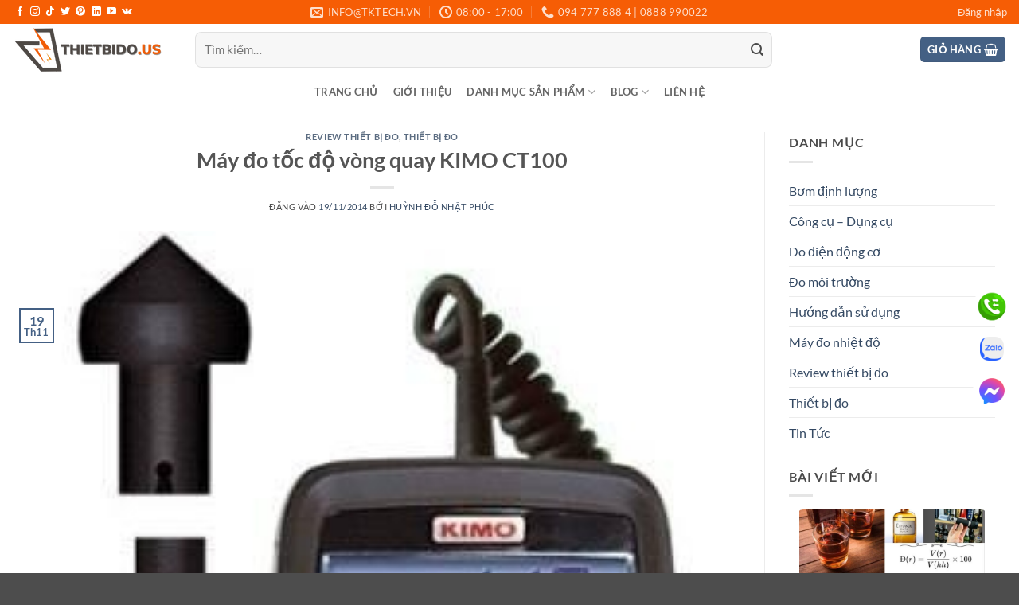

--- FILE ---
content_type: text/html; charset=UTF-8
request_url: https://thietbido.us/may-do-toc-do-vong-quay-kimo-ct100/
body_size: 26007
content:
<!DOCTYPE html>
<!--[if IE 9 ]><html lang="vi" prefix="og: https://ogp.me/ns#" class="ie9 loading-site no-js"> <![endif]-->
<!--[if IE 8 ]><html lang="vi" prefix="og: https://ogp.me/ns#" class="ie8 loading-site no-js"> <![endif]-->
<!--[if (gte IE 9)|!(IE)]><!--><html lang="vi" prefix="og: https://ogp.me/ns#" class="loading-site no-js"> <!--<![endif]--><head><script data-no-optimize="1">var litespeed_docref=sessionStorage.getItem("litespeed_docref");litespeed_docref&&(Object.defineProperty(document,"referrer",{get:function(){return litespeed_docref}}),sessionStorage.removeItem("litespeed_docref"));</script> <meta charset="UTF-8" /><link rel="profile" href="https://gmpg.org/xfn/11" /><link rel="pingback" href="https://thietbido.us/xmlrpc.php" /><meta name="viewport" content="width=device-width, initial-scale=1" /><title>Máy đo tốc độ vòng quay KIMO CT100</title><meta name="description" content="Máy đo tốc độ vòng quay KIMO CT100 :- Đo quang: từ 60 đến 10.000 RPM (vòng/phút)"/><meta name="robots" content="follow, index, max-snippet:-1, max-video-preview:-1, max-image-preview:large"/><link rel="canonical" href="https://thietbido.us/may-do-toc-do-vong-quay-kimo-ct100/" /><meta property="og:locale" content="vi_VN" /><meta property="og:type" content="article" /><meta property="og:title" content="Máy đo tốc độ vòng quay KIMO CT100" /><meta property="og:description" content="Máy đo tốc độ vòng quay KIMO CT100 :- Đo quang: từ 60 đến 10.000 RPM (vòng/phút)" /><meta property="og:url" content="https://thietbido.us/may-do-toc-do-vong-quay-kimo-ct100/" /><meta property="og:site_name" content="THIẾT BỊ ĐO US" /><meta property="article:publisher" content="http://facebook.com/tktech.vn" /><meta property="article:author" content="https://www.facebook.com/jessehuynh.dev" /><meta property="article:tag" content="KIMO CT100" /><meta property="article:section" content="Review thiết bị đo" /><meta property="og:updated_time" content="2022-10-12T11:35:36+07:00" /><meta property="og:image" content="https://thietbido.us/wp-content/uploads/2014/11/kimo_ct100.jpg" /><meta property="og:image:secure_url" content="https://thietbido.us/wp-content/uploads/2014/11/kimo_ct100.jpg" /><meta property="og:image:width" content="300" /><meta property="og:image:height" content="464" /><meta property="og:image:alt" content="Máy đo tốc độ vòng quay KIMO CT100" /><meta property="og:image:type" content="image/jpeg" /><meta property="article:published_time" content="2014-11-19T09:38:30+07:00" /><meta property="article:modified_time" content="2022-10-12T11:35:36+07:00" /><meta name="twitter:card" content="summary_large_image" /><meta name="twitter:title" content="Máy đo tốc độ vòng quay KIMO CT100" /><meta name="twitter:description" content="Máy đo tốc độ vòng quay KIMO CT100 :- Đo quang: từ 60 đến 10.000 RPM (vòng/phút)" /><meta name="twitter:site" content="@congnghetk" /><meta name="twitter:creator" content="@congnghetk" /><meta name="twitter:image" content="https://thietbido.us/wp-content/uploads/2014/11/kimo_ct100.jpg" /><meta name="twitter:label1" content="Được viết bởi" /><meta name="twitter:data1" content="Huỳnh Đỗ Nhật Phúc" /><meta name="twitter:label2" content="Thời gian để đọc" /><meta name="twitter:data2" content="Chưa đến một phút" /> <script type="application/ld+json" class="rank-math-schema-pro">{"@context":"https://schema.org","@graph":[{"@type":["ElectronicsStore","Organization"],"@id":"https://thietbido.us/#organization","name":"TNHH Th\u01b0\u01a1ng M\u1ea1i D\u1ecbch V\u1ee5 C\u00f4ng Ngh\u1ec7 TK","url":"https://thietbido.us","sameAs":["http://facebook.com/tktech.vn","https://twitter.com/congnghetk"],"logo":{"@type":"ImageObject","@id":"https://thietbido.us/#logo","url":"https://thietbido.us/wp-content/uploads/2013/06/LogoTKQT_End-copy.png","contentUrl":"https://thietbido.us/wp-content/uploads/2013/06/LogoTKQT_End-copy.png","caption":"THI\u1ebeT B\u1eca \u0110O US","inLanguage":"vi","width":"79","height":"50"},"openingHours":["Monday,Tuesday,Wednesday,Thursday,Friday,Saturday,Sunday 09:00-17:00"],"image":{"@id":"https://thietbido.us/#logo"}},{"@type":"WebSite","@id":"https://thietbido.us/#website","url":"https://thietbido.us","name":"THI\u1ebeT B\u1eca \u0110O US","publisher":{"@id":"https://thietbido.us/#organization"},"inLanguage":"vi"},{"@type":"ImageObject","@id":"https://thietbido.us/wp-content/uploads/2014/11/kimo_ct100.jpg","url":"https://thietbido.us/wp-content/uploads/2014/11/kimo_ct100.jpg","width":"300","height":"464","caption":"M\u00e1y \u0111o t\u1ed1c \u0111\u1ed9 v\u00f2ng quay KIMO CT100","inLanguage":"vi"},{"@type":"BreadcrumbList","@id":"https://thietbido.us/may-do-toc-do-vong-quay-kimo-ct100/#breadcrumb","itemListElement":[{"@type":"ListItem","position":"1","item":{"@id":"https://thietbido.us","name":"Home"}},{"@type":"ListItem","position":"2","item":{"@id":"https://thietbido.us/blog/","name":"Blog"}},{"@type":"ListItem","position":"3","item":{"@id":"https://thietbido.us/review-thiet-bi-do/","name":"Review thi\u1ebft b\u1ecb \u0111o"}},{"@type":"ListItem","position":"4","item":{"@id":"https://thietbido.us/may-do-toc-do-vong-quay-kimo-ct100/","name":"M\u00e1y \u0111o t\u1ed1c \u0111\u1ed9 v\u00f2ng quay KIMO CT100"}}]},{"@type":"WebPage","@id":"https://thietbido.us/may-do-toc-do-vong-quay-kimo-ct100/#webpage","url":"https://thietbido.us/may-do-toc-do-vong-quay-kimo-ct100/","name":"M\u00e1y \u0111o t\u1ed1c \u0111\u1ed9 v\u00f2ng quay KIMO CT100","datePublished":"2014-11-19T09:38:30+07:00","dateModified":"2022-10-12T11:35:36+07:00","isPartOf":{"@id":"https://thietbido.us/#website"},"primaryImageOfPage":{"@id":"https://thietbido.us/wp-content/uploads/2014/11/kimo_ct100.jpg"},"inLanguage":"vi","breadcrumb":{"@id":"https://thietbido.us/may-do-toc-do-vong-quay-kimo-ct100/#breadcrumb"}},{"@type":"Person","@id":"https://thietbido.us/author/nhatphuc/","name":"Hu\u1ef3nh \u0110\u1ed7 Nh\u1eadt Ph\u00fac","url":"https://thietbido.us/author/nhatphuc/","image":{"@type":"ImageObject","@id":"https://thietbido.us/wp-content/litespeed/avatar/ef455e5aa551694a16a3fd66a3996f54.jpg?ver=1767936775","url":"https://thietbido.us/wp-content/litespeed/avatar/ef455e5aa551694a16a3fd66a3996f54.jpg?ver=1767936775","caption":"Hu\u1ef3nh \u0110\u1ed7 Nh\u1eadt Ph\u00fac","inLanguage":"vi"},"sameAs":["https://otosg.net/","https://www.facebook.com/jessehuynh.dev"],"worksFor":{"@id":"https://thietbido.us/#organization"}},{"@type":"BlogPosting","headline":"M\u00e1y \u0111o t\u1ed1c \u0111\u1ed9 v\u00f2ng quay KIMO CT100","keywords":"M\u00e1y \u0111o t\u1ed1c \u0111\u1ed9 v\u00f2ng quay KIMO CT100","datePublished":"2014-11-19T09:38:30+07:00","dateModified":"2022-10-12T11:35:36+07:00","articleSection":"Review thi\u1ebft b\u1ecb \u0111o, Thi\u1ebft b\u1ecb \u0111o","author":{"@id":"https://thietbido.us/author/nhatphuc/","name":"Hu\u1ef3nh \u0110\u1ed7 Nh\u1eadt Ph\u00fac"},"publisher":{"@id":"https://thietbido.us/#organization"},"description":"M\u00e1y \u0111o t\u1ed1c \u0111\u1ed9 v\u00f2ng quay KIMO CT100 :- \u0110o quang: t\u1eeb 60 \u0111\u1ebfn 10.000 RPM (v\u00f2ng/ph\u00fat)","name":"M\u00e1y \u0111o t\u1ed1c \u0111\u1ed9 v\u00f2ng quay KIMO CT100","@id":"https://thietbido.us/may-do-toc-do-vong-quay-kimo-ct100/#richSnippet","isPartOf":{"@id":"https://thietbido.us/may-do-toc-do-vong-quay-kimo-ct100/#webpage"},"image":{"@id":"https://thietbido.us/wp-content/uploads/2014/11/kimo_ct100.jpg"},"inLanguage":"vi","mainEntityOfPage":{"@id":"https://thietbido.us/may-do-toc-do-vong-quay-kimo-ct100/#webpage"}}]}</script> <link rel='dns-prefetch' href='//use.fontawesome.com' /><link rel='dns-prefetch' href='//www.facebook.com' /><link rel='dns-prefetch' href='//fonts.googleapis.com' /><link rel='dns-prefetch' href='//images.dmca.com' /><link rel='dns-prefetch' href='//connect.facebook.net' /><link rel='prefetch' href='https://thietbido.us/wp-content/themes/flatsome/assets/js/flatsome.js?ver=e2eddd6c228105dac048' /><link rel='prefetch' href='https://thietbido.us/wp-content/themes/flatsome/assets/js/chunk.slider.js?ver=3.20.4' /><link rel='prefetch' href='https://thietbido.us/wp-content/themes/flatsome/assets/js/chunk.popups.js?ver=3.20.4' /><link rel='prefetch' href='https://thietbido.us/wp-content/themes/flatsome/assets/js/chunk.tooltips.js?ver=3.20.4' /><link rel='prefetch' href='https://thietbido.us/wp-content/themes/flatsome/assets/js/woocommerce.js?ver=1c9be63d628ff7c3ff4c' /><link rel="alternate" type="application/rss+xml" title="Dòng thông tin THIẾT BỊ ĐO US &raquo;" href="https://thietbido.us/feed/" /><link rel="alternate" type="application/rss+xml" title="THIẾT BỊ ĐO US &raquo; Dòng bình luận" href="https://thietbido.us/comments/feed/" /><link rel="alternate" title="oNhúng (JSON)" type="application/json+oembed" href="https://thietbido.us/wp-json/oembed/1.0/embed?url=https%3A%2F%2Fthietbido.us%2Fmay-do-toc-do-vong-quay-kimo-ct100%2F" /><link rel="alternate" title="oNhúng (XML)" type="text/xml+oembed" href="https://thietbido.us/wp-json/oembed/1.0/embed?url=https%3A%2F%2Fthietbido.us%2Fmay-do-toc-do-vong-quay-kimo-ct100%2F&#038;format=xml" /><link data-optimized="2" rel="stylesheet" href="https://thietbido.us/wp-content/litespeed/css/dc1a1f7655fde72512d3333533b34c95.css?ver=a0d38" /> <script type="litespeed/javascript" data-src="https://thietbido.us/wp-includes/js/jquery/jquery.min.js" id="jquery-core-js"></script> <link rel="https://api.w.org/" href="https://thietbido.us/wp-json/" /><link rel="alternate" title="JSON" type="application/json" href="https://thietbido.us/wp-json/wp/v2/posts/14518" /><link rel="EditURI" type="application/rsd+xml" title="RSD" href="https://thietbido.us/xmlrpc.php?rsd" />
<noscript><style>.woocommerce-product-gallery{ opacity: 1 !important; }</style></noscript><link rel="icon" href="https://thietbido.us/wp-content/uploads/2022/09/set_logo-removebg-preview-100x100.png" sizes="32x32" /><link rel="icon" href="https://thietbido.us/wp-content/uploads/2022/09/set_logo-removebg-preview-280x280.png" sizes="192x192" /><link rel="apple-touch-icon" href="https://thietbido.us/wp-content/uploads/2022/09/set_logo-removebg-preview-280x280.png" /><meta name="msapplication-TileImage" content="https://thietbido.us/wp-content/uploads/2022/09/set_logo-removebg-preview-280x280.png" /></head><body data-rsssl=1 class="wp-singular post-template-default single single-post postid-14518 single-format-standard wp-theme-flatsome wp-child-theme-flatsome-child theme-flatsome has_devvn_toolbar woocommerce-no-js lightbox nav-dropdown-has-arrow nav-dropdown-has-shadow nav-dropdown-has-border"><a class="skip-link screen-reader-text" href="#main">Bỏ qua nội dung</a><div id="wrapper"><header id="header" class="header "><div class="header-wrapper"><div id="top-bar" class="header-top hide-for-sticky nav-dark flex-has-center"><div class="flex-row container"><div class="flex-col hide-for-medium flex-left"><ul class="nav nav-left medium-nav-center nav-small  nav-"><li class="html header-social-icons ml-0"><div class="social-icons follow-icons" ><a href="https://www.facebook.com/tktech.vn" target="_blank" data-label="Facebook" class="icon plain tooltip facebook" title="Theo dõi trên Facebook" aria-label="Theo dõi trên Facebook" rel="noopener nofollow"><i class="icon-facebook" aria-hidden="true"></i></a><a href="https://www.instagram.com/tktechology/" target="_blank" data-label="Instagram" class="icon plain tooltip instagram" title="Theo dõi trên Instagram" aria-label="Theo dõi trên Instagram" rel="noopener nofollow"><i class="icon-instagram" aria-hidden="true"></i></a><a href="https://www.tiktok.com/@tktech.vn" target="_blank" data-label="TikTok" class="icon plain tooltip tiktok" title="Theo dõi trên TikTok" aria-label="Theo dõi trên TikTok" rel="noopener nofollow"><i class="icon-tiktok" aria-hidden="true"></i></a><a href="https://twitter.com/tktechvn" data-label="Twitter" target="_blank" class="icon plain tooltip twitter" title="Theo dõi trên Twitter" aria-label="Theo dõi trên Twitter" rel="noopener nofollow"><i class="icon-twitter" aria-hidden="true"></i></a><a href="https://www.pinterest.com/tktechvn/" data-label="Pinterest" target="_blank" class="icon plain tooltip pinterest" title="Theo dõi trên Pinterest" aria-label="Theo dõi trên Pinterest" rel="noopener nofollow"><i class="icon-pinterest" aria-hidden="true"></i></a><a href="https://www.linkedin.com/company/tktech" data-label="LinkedIn" target="_blank" class="icon plain tooltip linkedin" title="Theo dõi trên LinkedIn" aria-label="Theo dõi trên LinkedIn" rel="noopener nofollow"><i class="icon-linkedin" aria-hidden="true"></i></a><a href="https://www.youtube.com/channel/UCk5InNk-XbaHdxPtH_bhKWQ" data-label="YouTube" target="_blank" class="icon plain tooltip youtube" title="Theo dõi trên YouTube" aria-label="Theo dõi trên YouTube" rel="noopener nofollow"><i class="icon-youtube" aria-hidden="true"></i></a><a href="https://tktechvn.tumblr.com/" data-label="VKontakte" target="_blank" class="icon plain tooltip vk" title="Theo dõi trên VKontakte" aria-label="Theo dõi trên VKontakte" rel="noopener nofollow"><i class="icon-vk" aria-hidden="true"></i></a></div></li></ul></div><div class="flex-col hide-for-medium flex-center"><ul class="nav nav-center nav-small  nav-"><li class="header-contact-wrapper"><ul id="header-contact" class="nav medium-nav-center nav-divided nav-uppercase header-contact"><li>
<a href="mailto:info@tktech.vn" class="tooltip" title="info@tktech.vn">
<i class="icon-envelop" aria-hidden="true" style="font-size:16px;"></i>			       <span>
info@tktech.vn			       </span>
</a></li><li>
<a href="#" onclick="event.preventDefault()" class="tooltip" title="08:00 - 17:00 | T2 - T6: 08:00 - 17:00
T7: 08:00 - 12:00 ">
<i class="icon-clock" aria-hidden="true" style="font-size:16px;"></i>			        <span>08:00 - 17:00</span>
</a></li><li>
<a href="tel:094 777 888 4 | 0888 990022" class="tooltip" title="094 777 888 4 | 0888 990022">
<i class="icon-phone" aria-hidden="true" style="font-size:16px;"></i>			      <span>094 777 888 4 | 0888 990022</span>
</a></li></ul></li></ul></div><div class="flex-col hide-for-medium flex-right"><ul class="nav top-bar-nav nav-right nav-small  nav-"><li class="account-item has-icon"><a href="https://thietbido.us/my-account/" class="nav-top-link nav-top-not-logged-in is-small" title="Đăng nhập" role="button" data-open="#login-form-popup" aria-controls="login-form-popup" aria-expanded="false" aria-haspopup="dialog" data-flatsome-role-button>
<span>
Đăng nhập			</span>
</a></li></ul></div><div class="flex-col show-for-medium flex-grow"><ul class="nav nav-center nav-small mobile-nav  nav-"><li class="html custom html_topbar_left"><strong class="uppercase">Add anything here or just remove it...</strong></li></ul></div></div></div><div id="masthead" class="header-main hide-for-sticky"><div class="header-inner flex-row container logo-left medium-logo-center" role="navigation"><div id="logo" class="flex-col logo"><a href="https://thietbido.us/" title="THIẾT BỊ ĐO US - thiết bị đo, thiết bị đo lường, thiết bị hiệu chuẩn, công cụ dụng cụ cầm tay." rel="home">
<img data-lazyloaded="1" src="[data-uri]" width="192" height="62" data-src="https://thietbido.us/wp-content/uploads/2022/09/thietbido.png" class="header_logo header-logo" alt="THIẾT BỊ ĐO US"/><img data-lazyloaded="1" src="[data-uri]" width="192" height="62" data-src="https://thietbido.us/wp-content/uploads/2022/09/thietbido.png" class="header-logo-dark" alt="THIẾT BỊ ĐO US"/></a></div><div class="flex-col show-for-medium flex-left"><ul class="mobile-nav nav nav-left "><li class="nav-icon has-icon">
<a href="#" class="is-small" data-open="#main-menu" data-pos="left" data-bg="main-menu-overlay" role="button" aria-label="Menu" aria-controls="main-menu" aria-expanded="false" aria-haspopup="dialog" data-flatsome-role-button>
<i class="icon-menu" aria-hidden="true"></i>					</a></li></ul></div><div class="flex-col hide-for-medium flex-left
flex-grow"><ul class="header-nav header-nav-main nav nav-left  nav-uppercase" ><li class="header-search-form search-form html relative has-icon"><div class="header-search-form-wrapper"><div class="searchform-wrapper ux-search-box relative form-flat is-normal"><form role="search" method="get" class="searchform" action="https://thietbido.us/"><div class="flex-row relative"><div class="flex-col flex-grow">
<label class="screen-reader-text" for="woocommerce-product-search-field-0">Tìm kiếm:</label>
<input type="search" id="woocommerce-product-search-field-0" class="search-field mb-0" placeholder="Tìm kiếm&hellip;" value="" name="s" />
<input type="hidden" name="post_type" value="product" /></div><div class="flex-col">
<button type="submit" value="Tìm kiếm" class="ux-search-submit submit-button secondary button  icon mb-0" aria-label="Gửi">
<i class="icon-search" aria-hidden="true"></i>			</button></div></div><div class="live-search-results text-left z-top"></div></form></div></div></li></ul></div><div class="flex-col hide-for-medium flex-right"><ul class="header-nav header-nav-main nav nav-right  nav-uppercase"><li class="cart-item has-icon has-dropdown"><div class="header-button">
<a href="https://thietbido.us/cart/" class="header-cart-link nav-top-link icon primary button round is-small" title="Giỏ hàng" aria-label="Xem giỏ hàng" aria-expanded="false" aria-haspopup="true" role="button" data-flatsome-role-button><span class="header-cart-title">
Giỏ hàng     </span><i class="icon-shopping-basket" aria-hidden="true" data-icon-label="0"></i>  </a></div><ul class="nav-dropdown nav-dropdown-default"><li class="html widget_shopping_cart"><div class="widget_shopping_cart_content"><div class="ux-mini-cart-empty flex flex-row-col text-center pt pb"><div class="ux-mini-cart-empty-icon">
<svg aria-hidden="true" xmlns="http://www.w3.org/2000/svg" viewBox="0 0 17 19" style="opacity:.1;height:80px;">
<path d="M8.5 0C6.7 0 5.3 1.2 5.3 2.7v2H2.1c-.3 0-.6.3-.7.7L0 18.2c0 .4.2.8.6.8h15.7c.4 0 .7-.3.7-.7v-.1L15.6 5.4c0-.3-.3-.6-.7-.6h-3.2v-2c0-1.6-1.4-2.8-3.2-2.8zM6.7 2.7c0-.8.8-1.4 1.8-1.4s1.8.6 1.8 1.4v2H6.7v-2zm7.5 3.4 1.3 11.5h-14L2.8 6.1h2.5v1.4c0 .4.3.7.7.7.4 0 .7-.3.7-.7V6.1h3.5v1.4c0 .4.3.7.7.7s.7-.3.7-.7V6.1h2.6z" fill-rule="evenodd" clip-rule="evenodd" fill="currentColor"></path>
</svg></div><p class="woocommerce-mini-cart__empty-message empty">Chưa có sản phẩm trong giỏ hàng.</p><p class="return-to-shop">
<a class="button primary wc-backward" href="https://thietbido.us/shop/">
Quay trở lại cửa hàng				</a></p></div></div></li></ul></li></ul></div><div class="flex-col show-for-medium flex-right"><ul class="mobile-nav nav nav-right "><li class="cart-item has-icon"><div class="header-button">
<a href="https://thietbido.us/cart/" class="header-cart-link nav-top-link icon primary button round is-small off-canvas-toggle" title="Giỏ hàng" aria-label="Xem giỏ hàng" aria-expanded="false" aria-haspopup="dialog" role="button" data-open="#cart-popup" data-class="off-canvas-cart" data-pos="right" aria-controls="cart-popup" data-flatsome-role-button><i class="icon-shopping-basket" aria-hidden="true" data-icon-label="0"></i>  </a></div><div id="cart-popup" class="mfp-hide"><div class="cart-popup-inner inner-padding cart-popup-inner--sticky"><div class="cart-popup-title text-center">
<span class="heading-font uppercase">Giỏ hàng</span><div class="is-divider"></div></div><div class="widget_shopping_cart"><div class="widget_shopping_cart_content"><div class="ux-mini-cart-empty flex flex-row-col text-center pt pb"><div class="ux-mini-cart-empty-icon">
<svg aria-hidden="true" xmlns="http://www.w3.org/2000/svg" viewBox="0 0 17 19" style="opacity:.1;height:80px;">
<path d="M8.5 0C6.7 0 5.3 1.2 5.3 2.7v2H2.1c-.3 0-.6.3-.7.7L0 18.2c0 .4.2.8.6.8h15.7c.4 0 .7-.3.7-.7v-.1L15.6 5.4c0-.3-.3-.6-.7-.6h-3.2v-2c0-1.6-1.4-2.8-3.2-2.8zM6.7 2.7c0-.8.8-1.4 1.8-1.4s1.8.6 1.8 1.4v2H6.7v-2zm7.5 3.4 1.3 11.5h-14L2.8 6.1h2.5v1.4c0 .4.3.7.7.7.4 0 .7-.3.7-.7V6.1h3.5v1.4c0 .4.3.7.7.7s.7-.3.7-.7V6.1h2.6z" fill-rule="evenodd" clip-rule="evenodd" fill="currentColor"></path>
</svg></div><p class="woocommerce-mini-cart__empty-message empty">Chưa có sản phẩm trong giỏ hàng.</p><p class="return-to-shop">
<a class="button primary wc-backward" href="https://thietbido.us/shop/">
Quay trở lại cửa hàng				</a></p></div></div></div></div></div></li></ul></div></div></div><div id="wide-nav" class="header-bottom wide-nav hide-for-sticky flex-has-center hide-for-medium"><div class="flex-row container"><div class="flex-col hide-for-medium flex-center"><ul class="nav header-nav header-bottom-nav nav-center  nav-box nav-uppercase"><li id="menu-item-26759" class="menu-item menu-item-type-post_type menu-item-object-page menu-item-home menu-item-26759 menu-item-design-default"><a href="https://thietbido.us/" class="nav-top-link">Trang chủ</a></li><li id="menu-item-26757" class="menu-item menu-item-type-post_type menu-item-object-page menu-item-26757 menu-item-design-default"><a href="https://thietbido.us/about-us/" class="nav-top-link">Giới thiệu</a></li><li id="menu-item-26868" class="menu-item menu-item-type-post_type menu-item-object-page menu-item-has-children menu-item-26868 menu-item-design-default has-dropdown"><a href="https://thietbido.us/shop/" class="nav-top-link" aria-expanded="false" aria-haspopup="menu">Danh mục sản phẩm<i class="icon-angle-down" aria-hidden="true"></i></a><ul class="sub-menu nav-dropdown nav-dropdown-default"><li id="menu-item-25029" class="menu-item menu-item-type-taxonomy menu-item-object-product_cat menu-item-has-children menu-item-25029 nav-dropdown-col"><a href="https://thietbido.us/do-dien-dong-co/">Đo điện động cơ</a><ul class="sub-menu nav-column nav-dropdown-default"><li id="menu-item-25030" class="menu-item menu-item-type-taxonomy menu-item-object-product_cat menu-item-25030"><a href="https://thietbido.us/do-dien-dong-co/ampe-kim/">Ampe kìm</a></li><li id="menu-item-25037" class="menu-item menu-item-type-taxonomy menu-item-object-product_cat menu-item-25037"><a href="https://thietbido.us/do-dien-dong-co/dong-ho-van-nang-fluke/">Đồng hồ vạn năng</a></li><li id="menu-item-25036" class="menu-item menu-item-type-taxonomy menu-item-object-product_cat menu-item-25036"><a href="https://thietbido.us/do-dien-dong-co/but-thu-dien/">Bút thử điện</a></li><li id="menu-item-25046" class="menu-item menu-item-type-taxonomy menu-item-object-product_cat menu-item-25046"><a href="https://thietbido.us/do-dien-dong-co/may-do-dien/">Máy đo điện</a></li><li id="menu-item-25045" class="menu-item menu-item-type-taxonomy menu-item-object-product_cat menu-item-25045"><a href="https://thietbido.us/do-dien-dong-co/may-do-dong-ro/">Máy đo dòng rò</a></li><li id="menu-item-25047" class="menu-item menu-item-type-taxonomy menu-item-object-product_cat menu-item-25047"><a href="https://thietbido.us/do-dien-dong-co/may-do-dien-ap/">Máy đo điện áp</a></li><li id="menu-item-25086" class="menu-item menu-item-type-taxonomy menu-item-object-product_cat menu-item-25086"><a href="https://thietbido.us/do-dien-dong-co/may-do-dien-tro-cach-dien/">Máy đo điện trở cách điện</a></li><li id="menu-item-25087" class="menu-item menu-item-type-taxonomy menu-item-object-product_cat menu-item-25087"><a href="https://thietbido.us/do-dien-dong-co/may-do-dien-tro-dat/">Máy đo điện trở đất</a></li><li id="menu-item-25125" class="menu-item menu-item-type-taxonomy menu-item-object-product_cat menu-item-25125"><a href="https://thietbido.us/thiet-bi-do-da-nang/">Thiết bị đo đa năng</a></li></ul></li><li id="menu-item-25027" class="menu-item menu-item-type-taxonomy menu-item-object-product_cat menu-item-has-children menu-item-25027 nav-dropdown-col"><a href="https://thietbido.us/do-chinh-xac/">Đo chính xác</a><ul class="sub-menu nav-column nav-dropdown-default"><li id="menu-item-25028" class="menu-item menu-item-type-taxonomy menu-item-object-product_cat menu-item-25028"><a href="https://thietbido.us/do-chinh-xac/may-can-bang-laser/">Máy cân bằng laser</a></li><li id="menu-item-25068" class="menu-item menu-item-type-taxonomy menu-item-object-product_cat menu-item-has-children menu-item-25068"><a href="https://thietbido.us/phu-kien/can-chinh-truc/">Căn chỉnh trục</a><ul class="sub-menu nav-column nav-dropdown-default"><li id="menu-item-25044" class="menu-item menu-item-type-taxonomy menu-item-object-product_cat menu-item-25044"><a href="https://thietbido.us/do-dien-dong-co/may-can-chinh-truc-dong-co/">Máy căn chỉnh trục động cơ</a></li></ul></li><li id="menu-item-25042" class="menu-item menu-item-type-taxonomy menu-item-object-product_cat menu-item-25042"><a href="https://thietbido.us/do-dien-dong-co/hieu-chuan-ma/">Hiệu chuẩn mA</a></li><li id="menu-item-25043" class="menu-item menu-item-type-taxonomy menu-item-object-product_cat menu-item-25043"><a href="https://thietbido.us/do-dien-dong-co/kiem-tra-chat-luong/">Kiểm tra chất lượng</a></li></ul></li><li id="menu-item-25051" class="menu-item menu-item-type-taxonomy menu-item-object-product_cat menu-item-has-children menu-item-25051 nav-dropdown-col"><a href="https://thietbido.us/do-moi-truong/">Đo môi trường</a><ul class="sub-menu nav-column nav-dropdown-default"><li id="menu-item-25052" class="menu-item menu-item-type-taxonomy menu-item-object-product_cat menu-item-25052"><a href="https://thietbido.us/do-moi-truong/may-do-anh-sang/">Máy đo ánh sáng</a></li><li id="menu-item-25053" class="menu-item menu-item-type-taxonomy menu-item-object-product_cat menu-item-25053"><a href="https://thietbido.us/do-moi-truong/may-do-bui/">Máy đo bụi</a></li><li id="menu-item-25054" class="menu-item menu-item-type-taxonomy menu-item-object-product_cat menu-item-25054"><a href="https://thietbido.us/do-moi-truong/may-do-chat-luong-khong-khi-iaq/">Máy đo chất lượng không khí (IAQ)</a></li><li id="menu-item-25055" class="menu-item menu-item-type-taxonomy menu-item-object-product_cat menu-item-25055"><a href="https://thietbido.us/do-moi-truong/may-do-da-nang/">Máy đo đa năng</a></li><li id="menu-item-25078" class="menu-item menu-item-type-taxonomy menu-item-object-product_cat menu-item-25078"><a href="https://thietbido.us/may-do-ph/">Máy đo pH</a></li></ul></li><li id="menu-item-25056" class="menu-item menu-item-type-taxonomy menu-item-object-product_cat menu-item-has-children menu-item-25056 nav-dropdown-col"><a href="https://thietbido.us/do-nhiet-do/">Đo nhiệt độ</a><ul class="sub-menu nav-column nav-dropdown-default"><li id="menu-item-25057" class="menu-item menu-item-type-taxonomy menu-item-object-product_cat menu-item-25057"><a href="https://thietbido.us/do-nhiet-do/camera-nhiet/">Camera nhiệt</a></li><li id="menu-item-25059" class="menu-item menu-item-type-taxonomy menu-item-object-product_cat menu-item-25059"><a href="https://thietbido.us/do-nhiet-do/cua-so-hong-ngoai/">Cửa sổ hồng ngoại</a></li><li id="menu-item-25123" class="menu-item menu-item-type-taxonomy menu-item-object-product_cat menu-item-25123"><a href="https://thietbido.us/do-nhiet-do/nhiet-ke-hong-ngoai/nhiet-ke-dien-tu/">Nhiệt kế điện tử</a></li><li id="menu-item-25124" class="menu-item menu-item-type-taxonomy menu-item-object-product_cat menu-item-25124"><a href="https://thietbido.us/do-nhiet-do/nhiet-ke-hong-ngoai/sung-ban-nhiet-do/">Súng bắn nhiệt độ</a></li></ul></li><li id="menu-item-25118" class="menu-item menu-item-type-taxonomy menu-item-object-product_cat menu-item-has-children menu-item-25118 nav-dropdown-col"><a href="https://thietbido.us/thiet-bi-vien-thong/may-phan-tich-cap-mang/">Máy phân tích cáp mạng</a><ul class="sub-menu nav-column nav-dropdown-default"><li id="menu-item-25120" class="menu-item menu-item-type-taxonomy menu-item-object-product_cat menu-item-25120"><a href="https://thietbido.us/thiet-bi-vien-thong/may-test-mang/">Máy test mạng</a></li><li id="menu-item-25119" class="menu-item menu-item-type-taxonomy menu-item-object-product_cat menu-item-25119"><a href="https://thietbido.us/thiet-bi-vien-thong/may-test-day-dien-thoai/">Máy test dây điện thoại</a></li><li id="menu-item-25073" class="menu-item menu-item-type-taxonomy menu-item-object-product_cat menu-item-25073"><a href="https://thietbido.us/thiet-bi-vien-thong/camera-kiem-tra-cap/">Camera kiểm tra cáp</a></li></ul></li><li id="menu-item-25076" class="menu-item menu-item-type-taxonomy menu-item-object-product_cat menu-item-has-children menu-item-25076 nav-dropdown-col"><a href="https://thietbido.us/may-do-do-am/">Máy đo độ ẩm</a><ul class="sub-menu nav-column nav-dropdown-default"><li id="menu-item-25077" class="menu-item menu-item-type-taxonomy menu-item-object-product_cat menu-item-25077"><a href="https://thietbido.us/may-do-do-am/may-do-do-am-go/">Máy đo độ ẩm gỗ</a></li><li id="menu-item-25079" class="menu-item menu-item-type-taxonomy menu-item-object-product_cat menu-item-25079"><a href="https://thietbido.us/phu-kien/">Phụ kiện</a></li><li id="menu-item-25026" class="menu-item menu-item-type-taxonomy menu-item-object-product_cat menu-item-25026"><a href="https://thietbido.us/dung-cu-hvac/">Dụng cụ HVAC</a></li></ul></li></ul></li><li id="menu-item-26908" class="menu-item menu-item-type-post_type menu-item-object-page current_page_parent menu-item-has-children menu-item-26908 menu-item-design-default has-dropdown"><a href="https://thietbido.us/blog/" class="nav-top-link" aria-expanded="false" aria-haspopup="menu">Blog<i class="icon-angle-down" aria-hidden="true"></i></a><ul class="sub-menu nav-dropdown nav-dropdown-default"><li id="menu-item-27304" class="menu-item menu-item-type-taxonomy menu-item-object-category current-post-ancestor current-menu-parent current-post-parent menu-item-27304 active"><a href="https://thietbido.us/review-thiet-bi-do/">Review thiết bị đo</a></li><li id="menu-item-27305" class="menu-item menu-item-type-taxonomy menu-item-object-category menu-item-27305"><a href="https://thietbido.us/tin-tuc/">Tin Tức</a></li></ul></li><li id="menu-item-26758" class="menu-item menu-item-type-post_type menu-item-object-page menu-item-26758 menu-item-design-default"><a href="https://thietbido.us/lien-he/" class="nav-top-link">Liên hệ</a></li></ul></div></div></div><div class="header-bg-container fill"><div class="header-bg-image fill"></div><div class="header-bg-color fill"></div></div></div></header><main id="main" class=""><div id="content" class="blog-wrapper blog-single page-wrapper"><div class="row row-large row-divided "><div class="large-9 col"><article id="post-14518" class="post-14518 post type-post status-publish format-standard has-post-thumbnail hentry category-review-thiet-bi-do category-thiet-bi-do tag-kimo-ct100"><div class="article-inner "><header class="entry-header"><div class="entry-header-text entry-header-text-top text-center"><h6 class="entry-category is-xsmall"><a href="https://thietbido.us/review-thiet-bi-do/" rel="category tag">Review thiết bị đo</a>, <a href="https://thietbido.us/thiet-bi-do/" rel="category tag">Thiết bị đo</a></h6><h1 class="entry-title">Máy đo tốc độ vòng quay KIMO CT100</h1><div class="entry-divider is-divider small"></div><div class="entry-meta uppercase is-xsmall">
<span class="posted-on">Đăng vào <a href="https://thietbido.us/may-do-toc-do-vong-quay-kimo-ct100/" rel="bookmark"><time class="entry-date published" datetime="2014-11-19T09:38:30+07:00">19/11/2014</time><time class="updated" datetime="2022-10-12T11:35:36+07:00">12/10/2022</time></a></span> <span class="byline">bởi <span class="meta-author vcard"><a class="url fn n" href="https://thietbido.us/author/nhatphuc/">Huỳnh Đỗ Nhật Phúc</a></span></span></div></div><div class="entry-image relative">
<a href="https://thietbido.us/may-do-toc-do-vong-quay-kimo-ct100/">
<img data-lazyloaded="1" src="[data-uri]" width="300" height="464" data-src="https://thietbido.us/wp-content/uploads/2014/11/kimo_ct100.jpg" class="attachment-large size-large wp-post-image" alt="Máy đo tốc độ vòng quay KIMO CT100" decoding="async" fetchpriority="high" data-srcset="https://thietbido.us/wp-content/uploads/2014/11/kimo_ct100.jpg 300w, https://thietbido.us/wp-content/uploads/2014/11/kimo_ct100-193x300.jpg 193w, https://thietbido.us/wp-content/uploads/2014/11/kimo_ct100-103x160.jpg 103w" data-sizes="(max-width: 300px) 100vw, 300px" /></a><div class="badge absolute top post-date badge-outline"><div class="badge-inner">
<span class="post-date-day">19</span><br>
<span class="post-date-month is-small">Th11</span></div></div></div></header><div class="entry-content single-page"><h2 style="text-align: center; padding-left: 30px;">Máy đo tốc độ vòng quay KIMO CT100</h2><div></div><div></div><div><figure id="attachment_14522" aria-describedby="caption-attachment-14522" style="width: 300px" class="wp-caption aligncenter"><a href="https://thietbido.us/wp-content/uploads/2014/11/kimo_ct100.jpg"><img data-lazyloaded="1" src="[data-uri]" decoding="async" class="size-full wp-image-14522" data-src="https://thietbido.us/wp-content/uploads/2014/11/kimo_ct100.jpg" alt="Máy đo tốc độ vòng quay KIMO CT100" width="300" height="464" data-srcset="https://thietbido.us/wp-content/uploads/2014/11/kimo_ct100.jpg 300w, https://thietbido.us/wp-content/uploads/2014/11/kimo_ct100-193x300.jpg 193w, https://thietbido.us/wp-content/uploads/2014/11/kimo_ct100-103x160.jpg 103w" data-sizes="(max-width: 300px) 100vw, 300px" /></a><figcaption id="caption-attachment-14522" class="wp-caption-text">Máy đo tốc độ vòng quay KIMO CT100</figcaption></figure></div><h3>THÔNG SỐ KỸ THUẬT Máy đo tốc độ vòng quay KIMO CT100:</h3><p>&nbsp;</p><table border="1" cellspacing="0" cellpadding="0"><tbody><tr><td valign="top" width="175"><strong>Khoảng đo</strong></td><td valign="top" width="468"><strong>&#8211; Đo quang:</strong> từ 60 đến 10.000 RPM (vòng/phút): từ 10.001 đến 60.000 RPM (vòng/phút)</p><p><strong>&#8211; Đo tiếp xúc:</strong> từ 30 đến 20.000 RPM (vòng/phút)</td></tr><tr><td valign="top" width="175">Độ chính xác</td><td valign="top" width="468"><strong>&#8211; Đo quang: </strong>±0.3% giá trị ±1RPM từ 60 đến 10.000 RPM (vòng/phút): ±30 RPM từ 10.001 đến 60.000 RPM (vòng/phút)</p><p><strong>&#8211; Đo tiếp xúc:</strong> ±1% giá trị đo ±1 RPM</td></tr><tr><td valign="top" width="175">Độ phân giải:</td><td valign="top" width="468">1 RPM</td></tr><tr><td valign="top" width="175">Màn hình hiển thị</td><td valign="top" width="468">2 dòng, LCD, Kích thước: 50 x 34.9 mm.1 dòng 5 số với 7 loại (giá trị)</p><p>1 dòng  5 số với 16 loại (đơn vị)</td></tr><tr><td valign="top" width="175">Vật liệu</td><td valign="top" width="468">ABS chống sốc, IP54</td></tr><tr><td valign="top" width="175">Bàn phím</td><td valign="top" width="468">5 phím bấm</td></tr><tr><td valign="top" width="175">Dây cáp</td><td valign="top" width="468">Dài 450mm</td></tr><tr><td valign="top" width="175">Tiêu chuẩn</td><td valign="top" width="468">NF EN 61326-1</td></tr><tr><td valign="top" width="175">Nguồn điện</td><td valign="top" width="468">Pin 9V  6LR61</td></tr><tr><td valign="top" width="175">Điều kiện hoạt động</td><td valign="top" width="468">0 đến 50°C</td></tr><tr><td valign="top" width="175">Điều kiện bảo quản</td><td valign="top" width="468">-20 đến +80°C</td></tr><tr><td valign="top" width="175">Tự động tắt</td><td valign="top" width="468">Có thể điều chỉnh từ 0 đến 120 phút</td></tr><tr><td valign="top" width="175">Ngôn ngữ</td><td valign="top" width="468">Anh, Pháp</td></tr><tr><td valign="top" width="175">Khối lượng</td><td valign="top" width="468">190g</td></tr></tbody></table><div class="blog-share text-center"><div class="is-divider medium"></div><div class="social-icons share-icons share-row relative icon-style-small" ><a href="whatsapp://send?text=M%C3%A1y%20%C4%91o%20t%E1%BB%91c%20%C4%91%E1%BB%99%20v%C3%B2ng%20quay%20KIMO%20CT100 - https://thietbido.us/may-do-toc-do-vong-quay-kimo-ct100/" data-action="share/whatsapp/share" class="icon plain tooltip whatsapp show-for-medium" title="Chia sẻ trên WhatsApp" aria-label="Chia sẻ trên WhatsApp"><i class="icon-whatsapp" aria-hidden="true"></i></a><a href="https://www.facebook.com/sharer.php?u=https://thietbido.us/may-do-toc-do-vong-quay-kimo-ct100/" data-label="Facebook" onclick="window.open(this.href,this.title,'width=500,height=500,top=300px,left=300px'); return false;" target="_blank" class="icon plain tooltip facebook" title="Chia sẻ trên Facebook" aria-label="Chia sẻ trên Facebook" rel="noopener nofollow"><i class="icon-facebook" aria-hidden="true"></i></a><a href="https://twitter.com/share?url=https://thietbido.us/may-do-toc-do-vong-quay-kimo-ct100/" onclick="window.open(this.href,this.title,'width=500,height=500,top=300px,left=300px'); return false;" target="_blank" class="icon plain tooltip twitter" title="Chia sẻ trên Twitter" aria-label="Chia sẻ trên Twitter" rel="noopener nofollow"><i class="icon-twitter" aria-hidden="true"></i></a><a href="mailto:?subject=M%C3%A1y%20%C4%91o%20t%E1%BB%91c%20%C4%91%E1%BB%99%20v%C3%B2ng%20quay%20KIMO%20CT100&body=Xem%20n%C3%A0y%3A%20https%3A%2F%2Fthietbido.us%2Fmay-do-toc-do-vong-quay-kimo-ct100%2F" class="icon plain tooltip email" title="Gửi email cho bạn bè" aria-label="Gửi email cho bạn bè" rel="nofollow"><i class="icon-envelop" aria-hidden="true"></i></a><a href="https://pinterest.com/pin/create/button?url=https://thietbido.us/may-do-toc-do-vong-quay-kimo-ct100/&media=https://thietbido.us/wp-content/uploads/2014/11/kimo_ct100.jpg&description=M%C3%A1y%20%C4%91o%20t%E1%BB%91c%20%C4%91%E1%BB%99%20v%C3%B2ng%20quay%20KIMO%20CT100" onclick="window.open(this.href,this.title,'width=500,height=500,top=300px,left=300px'); return false;" target="_blank" class="icon plain tooltip pinterest" title="Ghim trên Pinterest" aria-label="Ghim trên Pinterest" rel="noopener nofollow"><i class="icon-pinterest" aria-hidden="true"></i></a><a href="https://vkontakte.ru/share.php?url=https://thietbido.us/may-do-toc-do-vong-quay-kimo-ct100/&titleM%C3%A1y%20%C4%91o%20t%E1%BB%91c%20%C4%91%E1%BB%99%20v%C3%B2ng%20quay%20KIMO%20CT100" target="_blank" onclick="window.open(this.href,this.title,'width=500,height=500,top=300px,left=300px'); return false;" class="icon plain tooltip vk" title="Chia sẻ trên VKontakte" aria-label="Chia sẻ trên VKontakte" rel="noopener nofollow"><i class="icon-vk" aria-hidden="true"></i></a><a href="https://www.linkedin.com/shareArticle?mini=true&url=https://thietbido.us/may-do-toc-do-vong-quay-kimo-ct100/&title=M%C3%A1y%20%C4%91o%20t%E1%BB%91c%20%C4%91%E1%BB%99%20v%C3%B2ng%20quay%20KIMO%20CT100" onclick="window.open(this.href,this.title,'width=500,height=500,top=300px,left=300px'); return false;" target="_blank" class="icon plain tooltip linkedin" title="Chia sẻ trên LinkedIn" aria-label="Chia sẻ trên LinkedIn" rel="noopener nofollow"><i class="icon-linkedin" aria-hidden="true"></i></a><a href="https://tumblr.com/widgets/share/tool?canonicalUrl=https://thietbido.us/may-do-toc-do-vong-quay-kimo-ct100/" target="_blank" class="icon plain tooltip tumblr" onclick="window.open(this.href,this.title,'width=500,height=500,top=300px,left=300px'); return false;" title="Chia sẻ trên Tumblr" aria-label="Chia sẻ trên Tumblr" rel="noopener nofollow"><i class="icon-tumblr" aria-hidden="true"></i></a><a href="https://telegram.me/share/url?url=https://thietbido.us/may-do-toc-do-vong-quay-kimo-ct100/" onclick="window.open(this.href,this.title,'width=500,height=500,top=300px,left=300px'); return false;" target="_blank" class="icon plain tooltip telegram" title="Chia sẻ trên Telegram" aria-label="Chia sẻ trên Telegram" rel="noopener nofollow"><i class="icon-telegram" aria-hidden="true"></i></a></div></div></div><footer class="entry-meta text-center">
Bài viết này được đăng trong <a href="https://thietbido.us/review-thiet-bi-do/" rel="category tag">Review thiết bị đo</a>, <a href="https://thietbido.us/thiet-bi-do/" rel="category tag">Thiết bị đo</a> và được gắn thẻ <a href="https://thietbido.us/tag/kimo-ct100/" rel="tag">KIMO CT100</a>.</footer><div class="entry-author author-box"><div class="flex-row align-top"><div class="flex-col mr circle"><div class="blog-author-image">
<img data-lazyloaded="1" src="[data-uri]" alt='' data-src='https://thietbido.us/wp-content/litespeed/avatar/924c40a0506871ce71b95b464161d002.jpg?ver=1767936775' data-srcset='https://thietbido.us/wp-content/litespeed/avatar/2f59fa3854fde7724392910e1c4eccf2.jpg?ver=1767936775 2x' class='avatar avatar-90 photo' height='90' width='90' decoding='async'/></div></div><div class="flex-col flex-grow"><h5 class="author-name uppercase pt-half">
Huỳnh Đỗ Nhật Phúc</h5><p class="author-desc small">Dev</p></div></div></div><nav role="navigation" id="nav-below" class="navigation-post"><div class="flex-row next-prev-nav bt bb"><div class="flex-col flex-grow nav-prev text-left"><div class="nav-previous"><a href="https://thietbido.us/may-do-toc-do-gio-luu-luong-gio-kimo-lv50/" rel="prev"><span class="hide-for-small"><i class="icon-angle-left" aria-hidden="true"></i></span> Máy đo tốc độ gió, lưu lượng gió KIMO LV50</a></div></div><div class="flex-col flex-grow nav-next text-right"><div class="nav-next"><a href="https://thietbido.us/may-do-toc-do-vong-quay-dong-co-kimo-ct50/" rel="next">Máy đo tốc độ vòng quay động cơ KIMO CT50 <span class="hide-for-small"><i class="icon-angle-right" aria-hidden="true"></i></span></a></div></div></div></nav></div></article><div id="comments" class="comments-area"></div></div><div class="post-sidebar large-3 col"><div id="secondary" class="widget-area " role="complementary"><aside id="categories-17" class="widget widget_categories"><span class="widget-title "><span>Danh mục</span></span><div class="is-divider small"></div><ul><li class="cat-item cat-item-7237"><a href="https://thietbido.us/bom-dinh-luong/">Bơm định lượng</a></li><li class="cat-item cat-item-3809"><a href="https://thietbido.us/cong-cu-dung-cu/">Công cụ &#8211; Dụng cụ</a></li><li class="cat-item cat-item-17953"><a href="https://thietbido.us/do-dien-dong-co/">Đo điện động cơ</a></li><li class="cat-item cat-item-17954"><a href="https://thietbido.us/do-moi-truong/">Đo môi trường</a></li><li class="cat-item cat-item-8422"><a href="https://thietbido.us/huong-dan-su-dung/">Hướng dẫn sử dụng</a></li><li class="cat-item cat-item-23"><a href="https://thietbido.us/may-do-nhiet-do/">Máy đo nhiệt độ</a></li><li class="cat-item cat-item-6383"><a href="https://thietbido.us/review-thiet-bi-do/">Review thiết bị đo</a><ul class='children'><li class="cat-item cat-item-6452"><a href="https://thietbido.us/review-thiet-bi-do/thiet-bi-do-hanna/">Hanna</a></li></ul></li><li class="cat-item cat-item-6386"><a href="https://thietbido.us/thiet-bi-do/">Thiết bị đo</a><ul class='children'><li class="cat-item cat-item-5838"><a href="https://thietbido.us/thiet-bi-do/may-do-am-thanh-tieng-on/">Đo âm thanh &#8211; Tiếng ồn</a></li><li class="cat-item cat-item-261"><a href="https://thietbido.us/thiet-bi-do/do-dien-tro-cach-dien/">Đo điện trở cách điện</a></li></ul></li><li class="cat-item cat-item-6843"><a href="https://thietbido.us/tin-tuc/">Tin Tức</a></li></ul></aside><aside id="block_widget-2" class="widget block_widget">
<span class="widget-title "><span>Bài viết mới</span></span><div class="is-divider small"></div><div class="row large-columns-1 medium-columns- small-columns-1 row-xsmall" ><div class="col post-item" ><div class="col-inner"><div class="box box-text-bottom box-blog-post has-hover"><div class="box-image" style="border-radius:2%;width:90%;"><div class="image-cover" style="padding-top:100px;">
<a href="https://thietbido.us/cong-thuc-tinh-do-ruou-chuan-xac-nhat/" class="plain" aria-label="Công Thức Tính Độ Rượu Chuẩn Xác Nhất &#038; Cách Đo Độ Cồn Tại Nhà">
<img data-lazyloaded="1" src="[data-uri]" width="686" height="400" data-src="https://thietbido.us/wp-content/uploads/2025/03/cong-thuc-tinh-do-ruou-1-686x400.jpg" class="attachment-medium size-medium wp-post-image" alt="cong thuc tinh do ruou" decoding="async" data-srcset="https://thietbido.us/wp-content/uploads/2025/03/cong-thuc-tinh-do-ruou-1-686x400.jpg 686w, https://thietbido.us/wp-content/uploads/2025/03/cong-thuc-tinh-do-ruou-1-510x298.jpg 510w, https://thietbido.us/wp-content/uploads/2025/03/cong-thuc-tinh-do-ruou-1.jpg 720w" data-sizes="(max-width: 686px) 100vw, 686px" />							</a></div></div><div class="box-text text-left" ><div class="box-text-inner blog-post-inner"><h5 class="post-title is-small ">
<a href="https://thietbido.us/cong-thuc-tinh-do-ruou-chuan-xac-nhat/" class="plain">Công Thức Tính Độ Rượu Chuẩn Xác Nhất &#038; Cách Đo Độ Cồn Tại Nhà</a></h5><div class="post-meta is-small op-8">18/03/2025</div><div class="is-divider"></div></div></div></div></div></div><div class="col post-item" ><div class="col-inner"><div class="box box-text-bottom box-blog-post has-hover"><div class="box-image" style="border-radius:2%;width:90%;"><div class="image-cover" style="padding-top:100px;">
<a href="https://thietbido.us/bang-mau-ph-cach-doc-va-ung-dung-trong-thuc-te/" class="plain" aria-label="Bảng Màu pH: Cách Đọc và Ứng Dụng Trong Thực Tế">
<img data-lazyloaded="1" src="[data-uri]" width="686" height="400" data-src="https://thietbido.us/wp-content/uploads/2025/03/bang-mau-ph-686x400.jpg" class="attachment-medium size-medium wp-post-image" alt="bang mau ph" decoding="async" data-srcset="https://thietbido.us/wp-content/uploads/2025/03/bang-mau-ph-686x400.jpg 686w, https://thietbido.us/wp-content/uploads/2025/03/bang-mau-ph-510x298.jpg 510w, https://thietbido.us/wp-content/uploads/2025/03/bang-mau-ph.jpg 720w" data-sizes="(max-width: 686px) 100vw, 686px" />							</a></div></div><div class="box-text text-left" ><div class="box-text-inner blog-post-inner"><h5 class="post-title is-small ">
<a href="https://thietbido.us/bang-mau-ph-cach-doc-va-ung-dung-trong-thuc-te/" class="plain">Bảng Màu pH: Cách Đọc và Ứng Dụng Trong Thực Tế</a></h5><div class="post-meta is-small op-8">15/03/2025</div><div class="is-divider"></div></div></div></div></div></div><div class="col post-item" ><div class="col-inner"><div class="box box-text-bottom box-blog-post has-hover"><div class="box-image" style="border-radius:2%;width:90%;"><div class="image-cover" style="padding-top:100px;">
<a href="https://thietbido.us/may-can-bang-laser-ngoai-troi-loai-nao-tot-nhat-2025/" class="plain" aria-label="Máy Cân Bằng Laser Ngoài Trời Loại Nào Tốt Nhất 2025?">
<img data-lazyloaded="1" src="[data-uri]" width="686" height="400" data-src="https://thietbido.us/wp-content/uploads/2025/03/may-can-bang-laser-ngoai-troi-686x400.jpg" class="attachment-medium size-medium wp-post-image" alt="may can bang laser ngoai troi" decoding="async" data-srcset="https://thietbido.us/wp-content/uploads/2025/03/may-can-bang-laser-ngoai-troi-686x400.jpg 686w, https://thietbido.us/wp-content/uploads/2025/03/may-can-bang-laser-ngoai-troi-510x298.jpg 510w, https://thietbido.us/wp-content/uploads/2025/03/may-can-bang-laser-ngoai-troi.jpg 720w" data-sizes="(max-width: 686px) 100vw, 686px" />							</a></div></div><div class="box-text text-left" ><div class="box-text-inner blog-post-inner"><h5 class="post-title is-small ">
<a href="https://thietbido.us/may-can-bang-laser-ngoai-troi-loai-nao-tot-nhat-2025/" class="plain">Máy Cân Bằng Laser Ngoài Trời Loại Nào Tốt Nhất 2025?</a></h5><div class="post-meta is-small op-8">11/03/2025</div><div class="is-divider"></div></div></div></div></div></div><div class="col post-item" ><div class="col-inner"><div class="box box-text-bottom box-blog-post has-hover"><div class="box-image" style="border-radius:2%;width:90%;"><div class="image-cover" style="padding-top:100px;">
<a href="https://thietbido.us/cong-suat-tieu-thu/" class="plain" aria-label="Hiểu Rõ Công Suất Tiêu Thụ Điện Giúp Tiết Kiệm Chi Phí Đáng Kể">
<img data-lazyloaded="1" src="[data-uri]" width="686" height="400" data-src="https://thietbido.us/wp-content/uploads/2025/03/tim-hieu-ve-cong-suat-tieu-thu-1-686x400.jpg" class="attachment-medium size-medium wp-post-image" alt="tim hieu ve cong suat tieu thu" decoding="async" data-srcset="https://thietbido.us/wp-content/uploads/2025/03/tim-hieu-ve-cong-suat-tieu-thu-1-686x400.jpg 686w, https://thietbido.us/wp-content/uploads/2025/03/tim-hieu-ve-cong-suat-tieu-thu-1-510x298.jpg 510w, https://thietbido.us/wp-content/uploads/2025/03/tim-hieu-ve-cong-suat-tieu-thu-1.jpg 720w" data-sizes="(max-width: 686px) 100vw, 686px" />							</a></div></div><div class="box-text text-left" ><div class="box-text-inner blog-post-inner"><h5 class="post-title is-small ">
<a href="https://thietbido.us/cong-suat-tieu-thu/" class="plain">Hiểu Rõ Công Suất Tiêu Thụ Điện Giúp Tiết Kiệm Chi Phí Đáng Kể</a></h5><div class="post-meta is-small op-8">04/03/2025</div><div class="is-divider"></div></div></div></div></div></div><div class="col post-item" ><div class="col-inner"><div class="box box-text-bottom box-blog-post has-hover"><div class="box-image" style="border-radius:2%;width:90%;"><div class="image-cover" style="padding-top:100px;">
<a href="https://thietbido.us/ung-dung-va-top-3-may-do-do-day-lop-ma-kem-tot-nhat/" class="plain" aria-label="Ứng Dụng Và Top 3 Máy Đo Độ Dày Lớp Mạ Kẽm Tốt Nhất">
<img data-lazyloaded="1" src="[data-uri]" width="686" height="400" data-src="https://thietbido.us/wp-content/uploads/2025/02/may-do-do-day-lop-ma-kem-nao-tot-1-686x400.jpg" class="attachment-medium size-medium wp-post-image" alt="may do do day lop ma kem nao tot" decoding="async" data-srcset="https://thietbido.us/wp-content/uploads/2025/02/may-do-do-day-lop-ma-kem-nao-tot-1-686x400.jpg 686w, https://thietbido.us/wp-content/uploads/2025/02/may-do-do-day-lop-ma-kem-nao-tot-1-510x298.jpg 510w, https://thietbido.us/wp-content/uploads/2025/02/may-do-do-day-lop-ma-kem-nao-tot-1.jpg 720w" data-sizes="(max-width: 686px) 100vw, 686px" />							</a></div></div><div class="box-text text-left" ><div class="box-text-inner blog-post-inner"><h5 class="post-title is-small ">
<a href="https://thietbido.us/ung-dung-va-top-3-may-do-do-day-lop-ma-kem-tot-nhat/" class="plain">Ứng Dụng Và Top 3 Máy Đo Độ Dày Lớp Mạ Kẽm Tốt Nhất</a></h5><div class="post-meta is-small op-8">26/02/2025</div><div class="is-divider"></div></div></div></div></div></div><div class="col post-item" ><div class="col-inner"><div class="box box-text-bottom box-blog-post has-hover"><div class="box-image" style="border-radius:2%;width:90%;"><div class="image-cover" style="padding-top:100px;">
<a href="https://thietbido.us/bi-mat-ve-khi-co-nhung-dieu-ban-can-biet-de-bao-ve/" class="plain" aria-label="Bí mật về khí CO: Những điều bạn cần biết để bảo vệ bản thân">
<img data-lazyloaded="1" src="[data-uri]" width="686" height="400" data-src="https://thietbido.us/wp-content/uploads/2024/10/nguy-hiem-cua-khi-CO-686x400.jpg" class="attachment-medium size-medium wp-post-image" alt="Các mối nguy hiểm của khí CO" decoding="async" data-srcset="https://thietbido.us/wp-content/uploads/2024/10/nguy-hiem-cua-khi-CO-686x400.jpg 686w, https://thietbido.us/wp-content/uploads/2024/10/nguy-hiem-cua-khi-CO-510x298.jpg 510w, https://thietbido.us/wp-content/uploads/2024/10/nguy-hiem-cua-khi-CO.jpg 720w" data-sizes="(max-width: 686px) 100vw, 686px" />							</a></div></div><div class="box-text text-left" ><div class="box-text-inner blog-post-inner"><h5 class="post-title is-small ">
<a href="https://thietbido.us/bi-mat-ve-khi-co-nhung-dieu-ban-can-biet-de-bao-ve/" class="plain">Bí mật về khí CO: Những điều bạn cần biết để bảo vệ bản thân</a></h5><div class="post-meta is-small op-8">03/10/2024</div><div class="is-divider"></div></div></div></div></div></div><div class="col post-item" ><div class="col-inner"><div class="box box-text-bottom box-blog-post has-hover"><div class="box-image" style="border-radius:2%;width:90%;"><div class="image-cover" style="padding-top:100px;">
<a href="https://thietbido.us/ban-co-biet-khi-h2s-nguy-hiem-den-muc-nao/" class="plain" aria-label="Bạn có biết khí H2S nguy hiểm đến mức nào?">
<img data-lazyloaded="1" src="[data-uri]" width="686" height="400" data-src="https://thietbido.us/wp-content/uploads/2024/10/khi-h2s-anh-huong-den-suc-kho-con-nguoi-686x400.jpg" class="attachment-medium size-medium wp-post-image" alt="Khí H2S ảnh hưởng đến sức khỏe của con người" decoding="async" data-srcset="https://thietbido.us/wp-content/uploads/2024/10/khi-h2s-anh-huong-den-suc-kho-con-nguoi-686x400.jpg 686w, https://thietbido.us/wp-content/uploads/2024/10/khi-h2s-anh-huong-den-suc-kho-con-nguoi-510x298.jpg 510w, https://thietbido.us/wp-content/uploads/2024/10/khi-h2s-anh-huong-den-suc-kho-con-nguoi.jpg 720w" data-sizes="(max-width: 686px) 100vw, 686px" />							</a></div></div><div class="box-text text-left" ><div class="box-text-inner blog-post-inner"><h5 class="post-title is-small ">
<a href="https://thietbido.us/ban-co-biet-khi-h2s-nguy-hiem-den-muc-nao/" class="plain">Bạn có biết khí H2S nguy hiểm đến mức nào?</a></h5><div class="post-meta is-small op-8">02/10/2024</div><div class="is-divider"></div></div></div></div></div></div><div class="col post-item" ><div class="col-inner"><div class="box box-text-bottom box-blog-post has-hover"><div class="box-image" style="border-radius:2%;width:90%;"><div class="image-cover" style="padding-top:100px;">
<a href="https://thietbido.us/top-5-may-do-chat-luong-khong-khi-ma-ban-nen-biet/" class="plain" aria-label="Top 5 máy đo chất lượng không khí mà bạn nên biết">
<img data-lazyloaded="1" src="[data-uri]" width="557" height="400" data-src="https://thietbido.us/wp-content/uploads/2024/09/may-do-chat-luong-khong-khi-2-557x400.jpg" class="attachment-medium size-medium wp-post-image" alt="Bộ Kit testo 400" decoding="async" data-srcset="https://thietbido.us/wp-content/uploads/2024/09/may-do-chat-luong-khong-khi-2-557x400.jpg 557w, https://thietbido.us/wp-content/uploads/2024/09/may-do-chat-luong-khong-khi-2-768x552.jpg 768w, https://thietbido.us/wp-content/uploads/2024/09/may-do-chat-luong-khong-khi-2-510x366.jpg 510w, https://thietbido.us/wp-content/uploads/2024/09/may-do-chat-luong-khong-khi-2.jpg 919w" data-sizes="(max-width: 557px) 100vw, 557px" />							</a></div></div><div class="box-text text-left" ><div class="box-text-inner blog-post-inner"><h5 class="post-title is-small ">
<a href="https://thietbido.us/top-5-may-do-chat-luong-khong-khi-ma-ban-nen-biet/" class="plain">Top 5 máy đo chất lượng không khí mà bạn nên biết</a></h5><div class="post-meta is-small op-8">30/09/2024</div><div class="is-divider"></div></div></div></div></div></div></div></aside></div></div></div></div></main><footer id="footer" class="footer-wrapper"><section class="section dark" id="section_2019620347"><div class="section-bg fill" ></div><div class="section-content relative"><div class="row"  id="row-3686976"><div id="col-127331892" class="col small-12 large-12"  ><div class="col-inner text-center"  ><h2><span style="font-size: 200%;">Thông tin công ty</span></h2><p><strong>Công Ty TNHH Thương Mại Dịch Vụ Công Nghệ TK</strong></p><p>Mã Số Thuế: 0310 972 090</p></div><style>#col-127331892 > .col-inner {
  padding: 30px 0px 0px 0px;
}</style></div><div id="col-404310247" class="col medium-4 small-12 large-4"  ><div class="col-inner text-center"  ><p>232/14 Đường số 9, Phường 9, <br /> Gò Vấp, Hồ Chí Minh, Việt Nam.</p></div></div><div id="col-822795478" class="col medium-4 small-12 large-2"  ><div class="col-inner text-center"  ><p><a href="mailto:info@tktech.vn">info@tktech.vn</a><br /><a href="tel:0947778884">+84 947778884</a><br /><a href="tel:02866835766">028. 668 357 66</a></p></div></div><div id="col-585951978" class="col medium-2 small-12 large-3"  ><div class="col-inner text-center"  ><p>Lorem ipsum dolor sit amet, consectetuer adipiscing elit, sed diam nonummy nibh euismod tincidunt ut laoreet dolore magna aliquam erat volutpat.</p><p><a href="https://thietbido.us/shop/">Shop</a><br /><a href="#">Services</a><br /><a href="https://thietbido.us/thuong-tin-dong-hanh-cung-doi-ngu-ky-thuat/">Đối tác phân phối</a></p></div></div><div id="col-769793177" class="col medium-2 small-12 large-3"  ><div class="col-inner text-center"  ><p><a href="https://thietbido.us/about-us/">About</a><br /><a href="https://thietbido.us/lien-he/">Contact</a></p></div></div></div><div class="social-icons follow-icons full-width text-center" style="font-size:110%"><a href="https://www.facebook.com/tktech.vn" target="_blank" data-label="Facebook" class="icon plain tooltip facebook" title="Theo dõi trên Facebook" aria-label="Theo dõi trên Facebook" rel="noopener nofollow"><i class="icon-facebook" aria-hidden="true"></i></a><a href="https://www.instagram.com/tktechvn/" target="_blank" data-label="Instagram" class="icon plain tooltip instagram" title="Theo dõi trên Instagram" aria-label="Theo dõi trên Instagram" rel="noopener nofollow"><i class="icon-instagram" aria-hidden="true"></i></a><a href="https://www.tiktok.com/@tktech.vn" target="_blank" data-label="TikTok" class="icon plain tooltip tiktok" title="Theo dõi trên TikTok" aria-label="Theo dõi trên TikTok" rel="noopener nofollow"><i class="icon-tiktok" aria-hidden="true"></i></a><a href="https://twitter.com/congnghetk" data-label="Twitter" target="_blank" class="icon plain tooltip twitter" title="Theo dõi trên Twitter" aria-label="Theo dõi trên Twitter" rel="noopener nofollow"><i class="icon-twitter" aria-hidden="true"></i></a><a href="https://www.pinterest.com/tktechvn/" data-label="Pinterest" target="_blank" class="icon plain tooltip pinterest" title="Theo dõi trên Pinterest" aria-label="Theo dõi trên Pinterest" rel="noopener nofollow"><i class="icon-pinterest" aria-hidden="true"></i></a><a href="https://www.linkedin.com/company/tktech/" data-label="LinkedIn" target="_blank" class="icon plain tooltip linkedin" title="Theo dõi trên LinkedIn" aria-label="Theo dõi trên LinkedIn" rel="noopener nofollow"><i class="icon-linkedin" aria-hidden="true"></i></a></div></div><style>#section_2019620347 {
  padding-top: 60px;
  padding-bottom: 60px;
  background-color: rgb(47, 47, 47);
}</style></section><div class="absolute-footer dark medium-text-center text-center"><div class="container clearfix"><div class="footer-secondary pull-right"><div class="payment-icons inline-block" role="group" aria-label="Payment icons"><div class="payment-icon"><svg aria-hidden="true" version="1.1" xmlns="http://www.w3.org/2000/svg" xmlns:xlink="http://www.w3.org/1999/xlink"  viewBox="0 0 64 32">
<path d="M10.781 7.688c-0.251-1.283-1.219-1.688-2.344-1.688h-8.376l-0.061 0.405c5.749 1.469 10.469 4.595 12.595 10.501l-1.813-9.219zM13.125 19.688l-0.531-2.781c-1.096-2.907-3.752-5.594-6.752-6.813l4.219 15.939h5.469l8.157-20.032h-5.501l-5.062 13.688zM27.72 26.061l3.248-20.061h-5.187l-3.251 20.061h5.189zM41.875 5.656c-5.125 0-8.717 2.72-8.749 6.624-0.032 2.877 2.563 4.469 4.531 5.439 2.032 0.968 2.688 1.624 2.688 2.499 0 1.344-1.624 1.939-3.093 1.939-2.093 0-3.219-0.251-4.875-1.032l-0.688-0.344-0.719 4.499c1.219 0.563 3.437 1.064 5.781 1.064 5.437 0.032 8.97-2.688 9.032-6.843 0-2.282-1.405-4-4.376-5.439-1.811-0.904-2.904-1.563-2.904-2.499 0-0.843 0.936-1.72 2.968-1.72 1.688-0.029 2.936 0.314 3.875 0.752l0.469 0.248 0.717-4.344c-1.032-0.406-2.656-0.844-4.656-0.844zM55.813 6c-1.251 0-2.189 0.376-2.72 1.688l-7.688 18.374h5.437c0.877-2.467 1.096-3 1.096-3 0.592 0 5.875 0 6.624 0 0 0 0.157 0.688 0.624 3h4.813l-4.187-20.061h-4zM53.405 18.938c0 0 0.437-1.157 2.064-5.594-0.032 0.032 0.437-1.157 0.688-1.907l0.374 1.72c0.968 4.781 1.189 5.781 1.189 5.781-0.813 0-3.283 0-4.315 0z"></path>
</svg>
<span class="screen-reader-text">Visa</span></div><div class="payment-icon"><svg aria-hidden="true" version="1.1" xmlns="http://www.w3.org/2000/svg" xmlns:xlink="http://www.w3.org/1999/xlink"  viewBox="0 0 64 32">
<path d="M35.255 12.078h-2.396c-0.229 0-0.444 0.114-0.572 0.303l-3.306 4.868-1.4-4.678c-0.088-0.292-0.358-0.493-0.663-0.493h-2.355c-0.284 0-0.485 0.28-0.393 0.548l2.638 7.745-2.481 3.501c-0.195 0.275 0.002 0.655 0.339 0.655h2.394c0.227 0 0.439-0.111 0.569-0.297l7.968-11.501c0.191-0.275-0.006-0.652-0.341-0.652zM19.237 16.718c-0.23 1.362-1.311 2.276-2.691 2.276-0.691 0-1.245-0.223-1.601-0.644-0.353-0.417-0.485-1.012-0.374-1.674 0.214-1.35 1.313-2.294 2.671-2.294 0.677 0 1.227 0.225 1.589 0.65 0.365 0.428 0.509 1.027 0.404 1.686zM22.559 12.078h-2.384c-0.204 0-0.378 0.148-0.41 0.351l-0.104 0.666-0.166-0.241c-0.517-0.749-1.667-1-2.817-1-2.634 0-4.883 1.996-5.321 4.796-0.228 1.396 0.095 2.731 0.888 3.662 0.727 0.856 1.765 1.212 3.002 1.212 2.123 0 3.3-1.363 3.3-1.363l-0.106 0.662c-0.040 0.252 0.155 0.479 0.41 0.479h2.147c0.341 0 0.63-0.247 0.684-0.584l1.289-8.161c0.040-0.251-0.155-0.479-0.41-0.479zM8.254 12.135c-0.272 1.787-1.636 1.787-2.957 1.787h-0.751l0.527-3.336c0.031-0.202 0.205-0.35 0.41-0.35h0.345c0.899 0 1.747 0 2.185 0.511 0.262 0.307 0.341 0.761 0.242 1.388zM7.68 7.473h-4.979c-0.341 0-0.63 0.248-0.684 0.584l-2.013 12.765c-0.040 0.252 0.155 0.479 0.41 0.479h2.378c0.34 0 0.63-0.248 0.683-0.584l0.543-3.444c0.053-0.337 0.343-0.584 0.683-0.584h1.575c3.279 0 5.172-1.587 5.666-4.732 0.223-1.375 0.009-2.456-0.635-3.212-0.707-0.832-1.962-1.272-3.628-1.272zM60.876 7.823l-2.043 12.998c-0.040 0.252 0.155 0.479 0.41 0.479h2.055c0.34 0 0.63-0.248 0.683-0.584l2.015-12.765c0.040-0.252-0.155-0.479-0.41-0.479h-2.299c-0.205 0.001-0.379 0.148-0.41 0.351zM54.744 16.718c-0.23 1.362-1.311 2.276-2.691 2.276-0.691 0-1.245-0.223-1.601-0.644-0.353-0.417-0.485-1.012-0.374-1.674 0.214-1.35 1.313-2.294 2.671-2.294 0.677 0 1.227 0.225 1.589 0.65 0.365 0.428 0.509 1.027 0.404 1.686zM58.066 12.078h-2.384c-0.204 0-0.378 0.148-0.41 0.351l-0.104 0.666-0.167-0.241c-0.516-0.749-1.667-1-2.816-1-2.634 0-4.883 1.996-5.321 4.796-0.228 1.396 0.095 2.731 0.888 3.662 0.727 0.856 1.765 1.212 3.002 1.212 2.123 0 3.3-1.363 3.3-1.363l-0.106 0.662c-0.040 0.252 0.155 0.479 0.41 0.479h2.147c0.341 0 0.63-0.247 0.684-0.584l1.289-8.161c0.040-0.252-0.156-0.479-0.41-0.479zM43.761 12.135c-0.272 1.787-1.636 1.787-2.957 1.787h-0.751l0.527-3.336c0.031-0.202 0.205-0.35 0.41-0.35h0.345c0.899 0 1.747 0 2.185 0.511 0.261 0.307 0.34 0.761 0.241 1.388zM43.187 7.473h-4.979c-0.341 0-0.63 0.248-0.684 0.584l-2.013 12.765c-0.040 0.252 0.156 0.479 0.41 0.479h2.554c0.238 0 0.441-0.173 0.478-0.408l0.572-3.619c0.053-0.337 0.343-0.584 0.683-0.584h1.575c3.279 0 5.172-1.587 5.666-4.732 0.223-1.375 0.009-2.456-0.635-3.212-0.707-0.832-1.962-1.272-3.627-1.272z"></path>
</svg>
<span class="screen-reader-text">PayPal</span></div><div class="payment-icon"><svg aria-hidden="true" version="1.1" xmlns="http://www.w3.org/2000/svg" xmlns:xlink="http://www.w3.org/1999/xlink"  viewBox="0 0 64 32">
<path d="M7.114 14.656c-1.375-0.5-2.125-0.906-2.125-1.531 0-0.531 0.437-0.812 1.188-0.812 1.437 0 2.875 0.531 3.875 1.031l0.563-3.5c-0.781-0.375-2.406-1-4.656-1-1.594 0-2.906 0.406-3.844 1.188-1 0.812-1.5 2-1.5 3.406 0 2.563 1.563 3.688 4.125 4.594 1.625 0.594 2.188 1 2.188 1.656 0 0.625-0.531 0.969-1.5 0.969-1.188 0-3.156-0.594-4.437-1.343l-0.563 3.531c1.094 0.625 3.125 1.281 5.25 1.281 1.688 0 3.063-0.406 4.031-1.157 1.063-0.843 1.594-2.062 1.594-3.656-0.001-2.625-1.595-3.719-4.188-4.657zM21.114 9.125h-3v-4.219l-4.031 0.656-0.563 3.563-1.437 0.25-0.531 3.219h1.937v6.844c0 1.781 0.469 3 1.375 3.75 0.781 0.625 1.907 0.938 3.469 0.938 1.219 0 1.937-0.219 2.468-0.344v-3.688c-0.282 0.063-0.938 0.22-1.375 0.22-0.906 0-1.313-0.5-1.313-1.563v-6.156h2.406l0.595-3.469zM30.396 9.031c-0.313-0.062-0.594-0.093-0.876-0.093-1.312 0-2.374 0.687-2.781 1.937l-0.313-1.75h-4.093v14.719h4.687v-9.563c0.594-0.719 1.437-0.968 2.563-0.968 0.25 0 0.5 0 0.812 0.062v-4.344zM33.895 2.719c-1.375 0-2.468 1.094-2.468 2.469s1.094 2.5 2.468 2.5 2.469-1.124 2.469-2.5-1.094-2.469-2.469-2.469zM36.239 23.844v-14.719h-4.687v14.719h4.687zM49.583 10.468c-0.843-1.094-2-1.625-3.469-1.625-1.343 0-2.531 0.563-3.656 1.75l-0.25-1.469h-4.125v20.155l4.688-0.781v-4.719c0.719 0.219 1.469 0.344 2.125 0.344 1.157 0 2.876-0.313 4.188-1.75 1.281-1.375 1.907-3.5 1.907-6.313 0-2.499-0.469-4.405-1.407-5.593zM45.677 19.532c-0.375 0.687-0.969 1.094-1.625 1.094-0.468 0-0.906-0.093-1.281-0.281v-7c0.812-0.844 1.531-0.938 1.781-0.938 1.188 0 1.781 1.313 1.781 3.812 0.001 1.437-0.219 2.531-0.656 3.313zM62.927 10.843c-1.032-1.312-2.563-2-4.501-2-4 0-6.468 2.938-6.468 7.688 0 2.625 0.656 4.625 1.968 5.875 1.157 1.157 2.844 1.719 5.032 1.719 2 0 3.844-0.469 5-1.251l-0.501-3.219c-1.157 0.625-2.5 0.969-4 0.969-0.906 0-1.532-0.188-1.969-0.594-0.5-0.406-0.781-1.094-0.875-2.062h7.75c0.031-0.219 0.062-1.281 0.062-1.625 0.001-2.344-0.5-4.188-1.499-5.5zM56.583 15.094c0.125-2.093 0.687-3.062 1.75-3.062s1.625 1 1.687 3.062h-3.437z"></path>
</svg>
<span class="screen-reader-text">Stripe</span></div><div class="payment-icon"><svg aria-hidden="true" viewBox="0 0 64 32" xmlns="http://www.w3.org/2000/svg">
<path d="M18.4306 31.9299V29.8062C18.4306 28.9938 17.9382 28.4618 17.0929 28.4618C16.6703 28.4618 16.2107 28.6021 15.8948 29.0639C15.6486 28.6763 15.2957 28.4618 14.7663 28.4618C14.4135 28.4618 14.0606 28.5691 13.7816 28.9567V28.532H13.043V31.9299H13.7816V30.0536C13.7816 29.4515 14.0975 29.167 14.5899 29.167C15.0823 29.167 15.3285 29.4845 15.3285 30.0536V31.9299H16.0671V30.0536C16.0671 29.4515 16.42 29.167 16.8754 29.167C17.3678 29.167 17.614 29.4845 17.614 30.0536V31.9299H18.4306ZM29.3863 28.532H28.1882V27.5051H27.4496V28.532H26.7808V29.2041H27.4496V30.7629C27.4496 31.5423 27.7655 32 28.6108 32C28.9268 32 29.2797 31.8928 29.5259 31.7526L29.3125 31.1134C29.0991 31.2536 28.8529 31.2907 28.6765 31.2907C28.3236 31.2907 28.1841 31.0763 28.1841 30.7258V29.2041H29.3822V28.532H29.3863ZM35.6562 28.4577C35.2335 28.4577 34.9504 28.6722 34.774 28.9526V28.5278H34.0354V31.9258H34.774V30.0124C34.774 29.4474 35.0202 29.1258 35.4797 29.1258C35.6192 29.1258 35.7957 29.1629 35.9393 29.1959L36.1527 28.4866C36.0049 28.4577 35.7957 28.4577 35.6562 28.4577ZM26.1817 28.8124C25.8288 28.5649 25.3364 28.4577 24.8071 28.4577C23.9618 28.4577 23.3997 28.8825 23.3997 29.5546C23.3997 30.1196 23.8223 30.4412 24.5609 30.5443L24.9138 30.5814C25.2995 30.6515 25.5128 30.7588 25.5128 30.9361C25.5128 31.1835 25.2297 31.3608 24.7373 31.3608C24.2449 31.3608 23.8551 31.1835 23.6089 31.0062L23.256 31.5711C23.6417 31.8557 24.1711 31.9959 24.7004 31.9959C25.6852 31.9959 26.2514 31.534 26.2514 30.899C26.2514 30.2969 25.7919 29.9794 25.0902 29.8722L24.7373 29.835C24.4214 29.7979 24.1752 29.7278 24.1752 29.5175C24.1752 29.2701 24.4214 29.1299 24.8112 29.1299C25.2338 29.1299 25.6565 29.3072 25.8698 29.4144L26.1817 28.8124ZM45.8323 28.4577C45.4097 28.4577 45.1265 28.6722 44.9501 28.9526V28.5278H44.2115V31.9258H44.9501V30.0124C44.9501 29.4474 45.1963 29.1258 45.6559 29.1258C45.7954 29.1258 45.9718 29.1629 46.1154 29.1959L46.3288 28.4948C46.1852 28.4577 45.9759 28.4577 45.8323 28.4577ZM36.3948 30.2309C36.3948 31.2577 37.1005 32 38.192 32C38.6844 32 39.0373 31.8928 39.3901 31.6124L39.0373 31.0103C38.7541 31.2247 38.4751 31.3278 38.1551 31.3278C37.556 31.3278 37.1333 30.9031 37.1333 30.2309C37.1333 29.5917 37.556 29.167 38.1551 29.134C38.471 29.134 38.7541 29.2412 39.0373 29.4515L39.3901 28.8495C39.0373 28.5649 38.6844 28.4618 38.192 28.4618C37.1005 28.4577 36.3948 29.2041 36.3948 30.2309ZM43.2267 30.2309V28.532H42.4881V28.9567C42.2419 28.6392 41.889 28.4618 41.4295 28.4618C40.4775 28.4618 39.7389 29.2041 39.7389 30.2309C39.7389 31.2577 40.4775 32 41.4295 32C41.9219 32 42.2748 31.8227 42.4881 31.5051V31.9299H43.2267V30.2309ZM40.5144 30.2309C40.5144 29.6289 40.9002 29.134 41.5362 29.134C42.1352 29.134 42.5579 29.5959 42.5579 30.2309C42.5579 30.833 42.1352 31.3278 41.5362 31.3278C40.9043 31.2907 40.5144 30.8289 40.5144 30.2309ZM31.676 28.4577C30.6912 28.4577 29.9854 29.167 29.9854 30.2268C29.9854 31.2907 30.6912 31.9959 31.7129 31.9959C32.2053 31.9959 32.6977 31.8557 33.0875 31.534L32.7346 31.0021C32.4515 31.2165 32.0986 31.3567 31.7498 31.3567C31.2903 31.3567 30.8348 31.1423 30.7281 30.5443H33.227C33.227 30.4371 33.227 30.367 33.227 30.2598C33.2598 29.167 32.6238 28.4577 31.676 28.4577ZM31.676 29.0969C32.1355 29.0969 32.4515 29.3814 32.5213 29.9093H30.7609C30.8307 29.4515 31.1467 29.0969 31.676 29.0969ZM50.0259 30.2309V27.1876H49.2873V28.9567C49.0411 28.6392 48.6882 28.4618 48.2286 28.4618C47.2767 28.4618 46.5381 29.2041 46.5381 30.2309C46.5381 31.2577 47.2767 32 48.2286 32C48.721 32 49.0739 31.8227 49.2873 31.5051V31.9299H50.0259V30.2309ZM47.3136 30.2309C47.3136 29.6289 47.6993 29.134 48.3353 29.134C48.9344 29.134 49.357 29.5959 49.357 30.2309C49.357 30.833 48.9344 31.3278 48.3353 31.3278C47.6993 31.2907 47.3136 30.8289 47.3136 30.2309ZM22.5872 30.2309V28.532H21.8486V28.9567C21.6024 28.6392 21.2495 28.4618 20.79 28.4618C19.838 28.4618 19.0994 29.2041 19.0994 30.2309C19.0994 31.2577 19.838 32 20.79 32C21.2824 32 21.6352 31.8227 21.8486 31.5051V31.9299H22.5872V30.2309ZM19.8421 30.2309C19.8421 29.6289 20.2278 29.134 20.8638 29.134C21.4629 29.134 21.8855 29.5959 21.8855 30.2309C21.8855 30.833 21.4629 31.3278 20.8638 31.3278C20.2278 31.2907 19.8421 30.8289 19.8421 30.2309Z"/>
<path d="M26.6745 12.7423C26.6745 8.67216 28.5785 5.05979 31.5 2.72577C29.3499 1.0268 26.6376 0 23.6791 0C16.6707 0 11 5.69897 11 12.7423C11 19.7856 16.6707 25.4845 23.6791 25.4845C26.6376 25.4845 29.3499 24.4577 31.5 22.7588C28.5744 20.4577 26.6745 16.8124 26.6745 12.7423Z"/>
<path d="M31.5 2.72577C34.4215 5.05979 36.3255 8.67216 36.3255 12.7423C36.3255 16.8124 34.4585 20.4206 31.5 22.7588L25.9355 22.7588V2.72577L31.5 2.72577Z" fill-opacity="0.6"/>
<path d="M52 12.7423C52 19.7856 46.3293 25.4845 39.3209 25.4845C36.3624 25.4845 33.6501 24.4577 31.5 22.7588C34.4585 20.4206 36.3255 16.8124 36.3255 12.7423C36.3255 8.67216 34.4215 5.05979 31.5 2.72577C33.646 1.0268 36.3583 0 39.3168 0C46.3293 0 52 5.73608 52 12.7423Z" fill-opacity="0.4"/>
</svg>
<span class="screen-reader-text">MasterCard</span></div><div class="payment-icon"><svg aria-hidden="true" version="1.1" xmlns="http://www.w3.org/2000/svg" xmlns:xlink="http://www.w3.org/1999/xlink"  viewBox="0 0 64 32">
<path d="M13.043 8.356c-0.46 0-0.873 0.138-1.24 0.413s-0.662 0.681-0.885 1.217c-0.223 0.536-0.334 1.112-0.334 1.727 0 0.568 0.119 0.99 0.358 1.265s0.619 0.413 1.141 0.413c0.508 0 1.096-0.131 1.765-0.393v1.327c-0.693 0.262-1.389 0.393-2.089 0.393-0.884 0-1.572-0.254-2.063-0.763s-0.736-1.229-0.736-2.161c0-0.892 0.181-1.712 0.543-2.462s0.846-1.32 1.452-1.709 1.302-0.584 2.089-0.584c0.435 0 0.822 0.038 1.159 0.115s0.7 0.217 1.086 0.421l-0.616 1.276c-0.369-0.201-0.673-0.333-0.914-0.398s-0.478-0.097-0.715-0.097zM19.524 12.842h-2.47l-0.898 1.776h-1.671l3.999-7.491h1.948l0.767 7.491h-1.551l-0.125-1.776zM19.446 11.515l-0.136-1.786c-0.035-0.445-0.052-0.876-0.052-1.291v-0.184c-0.153 0.408-0.343 0.84-0.569 1.296l-0.982 1.965h1.739zM27.049 12.413c0 0.711-0.257 1.273-0.773 1.686s-1.213 0.62-2.094 0.62c-0.769 0-1.389-0.153-1.859-0.46v-1.398c0.672 0.367 1.295 0.551 1.869 0.551 0.39 0 0.694-0.072 0.914-0.217s0.329-0.343 0.329-0.595c0-0.147-0.024-0.275-0.070-0.385s-0.114-0.214-0.201-0.309c-0.087-0.095-0.303-0.269-0.648-0.52-0.481-0.337-0.818-0.67-1.013-1s-0.293-0.685-0.293-1.066c0-0.439 0.108-0.831 0.324-1.176s0.523-0.614 0.922-0.806 0.857-0.288 1.376-0.288c0.755 0 1.446 0.168 2.073 0.505l-0.569 1.189c-0.543-0.252-1.044-0.378-1.504-0.378-0.289 0-0.525 0.077-0.71 0.23s-0.276 0.355-0.276 0.607c0 0.207 0.058 0.389 0.172 0.543s0.372 0.36 0.773 0.615c0.421 0.272 0.736 0.572 0.945 0.9s0.313 0.712 0.313 1.151zM33.969 14.618h-1.597l0.7-3.22h-2.46l-0.7 3.22h-1.592l1.613-7.46h1.597l-0.632 2.924h2.459l0.632-2.924h1.592l-1.613 7.46zM46.319 9.831c0 0.963-0.172 1.824-0.517 2.585s-0.816 1.334-1.415 1.722c-0.598 0.388-1.288 0.582-2.067 0.582-0.891 0-1.587-0.251-2.086-0.753s-0.749-1.198-0.749-2.090c0-0.902 0.172-1.731 0.517-2.488s0.82-1.338 1.425-1.743c0.605-0.405 1.306-0.607 2.099-0.607 0.888 0 1.575 0.245 2.063 0.735s0.73 1.176 0.73 2.056zM43.395 8.356c-0.421 0-0.808 0.155-1.159 0.467s-0.627 0.739-0.828 1.283-0.3 1.135-0.3 1.771c0 0.5 0.116 0.877 0.348 1.133s0.558 0.383 0.979 0.383 0.805-0.148 1.151-0.444c0.346-0.296 0.617-0.714 0.812-1.255s0.292-1.148 0.292-1.822c0-0.483-0.113-0.856-0.339-1.12-0.227-0.264-0.546-0.396-0.957-0.396zM53.427 14.618h-1.786l-1.859-5.644h-0.031l-0.021 0.163c-0.111 0.735-0.227 1.391-0.344 1.97l-0.757 3.511h-1.436l1.613-7.46h1.864l1.775 5.496h0.021c0.042-0.259 0.109-0.628 0.203-1.107s0.407-1.942 0.94-4.388h1.43l-1.613 7.461zM13.296 20.185c0 0.98-0.177 1.832-0.532 2.556s-0.868 1.274-1.539 1.652c-0.672 0.379-1.464 0.568-2.376 0.568h-2.449l1.678-7.68h2.15c0.977 0 1.733 0.25 2.267 0.751s0.801 1.219 0.801 2.154zM8.925 23.615c0.536 0 1.003-0.133 1.401-0.399s0.71-0.657 0.934-1.174c0.225-0.517 0.337-1.108 0.337-1.773 0-0.54-0.131-0.95-0.394-1.232s-0.64-0.423-1.132-0.423h-0.624l-1.097 5.001h0.575zM18.64 24.96h-4.436l1.678-7.68h4.442l-0.293 1.334h-2.78l-0.364 1.686h2.59l-0.299 1.334h-2.59l-0.435 1.98h2.78l-0.293 1.345zM20.509 24.96l1.678-7.68h1.661l-1.39 6.335h2.78l-0.294 1.345h-4.436zM26.547 24.96l1.694-7.68h1.656l-1.694 7.68h-1.656zM33.021 23.389c0.282-0.774 0.481-1.27 0.597-1.487l2.346-4.623h1.716l-4.061 7.68h-1.814l-0.689-7.68h1.602l0.277 4.623c0.015 0.157 0.022 0.39 0.022 0.699-0.007 0.361-0.018 0.623-0.033 0.788h0.038zM41.678 24.96h-4.437l1.678-7.68h4.442l-0.293 1.334h-2.78l-0.364 1.686h2.59l-0.299 1.334h-2.59l-0.435 1.98h2.78l-0.293 1.345zM45.849 22.013l-0.646 2.947h-1.656l1.678-7.68h1.949c0.858 0 1.502 0.179 1.933 0.536s0.646 0.881 0.646 1.571c0 0.554-0.15 1.029-0.451 1.426s-0.733 0.692-1.298 0.885l1.417 3.263h-1.803l-1.124-2.947h-0.646zM46.137 20.689h0.424c0.474 0 0.843-0.1 1.108-0.3s0.396-0.504 0.396-0.914c0-0.287-0.086-0.502-0.258-0.646s-0.442-0.216-0.812-0.216h-0.402l-0.456 2.076zM53.712 20.39l2.031-3.11h1.857l-3.355 4.744-0.646 2.936h-1.645l0.646-2.936-1.281-4.744h1.694l0.7 3.11z"></path>
</svg>
<span class="screen-reader-text">Cash On Delivery</span></div></div></div><div class="footer-primary pull-left"><div class="copyright-footer">
Copyright 2026 © <strong>Công Ty TNHH Thương Mại Dịch Vụ Công Nghệ TK</strong></div></div></div></div>
<button type="button" id="top-link" class="back-to-top button icon invert plain fixed bottom z-1 is-outline circle" aria-label="Lên đầu trang"><i class="icon-angle-up" aria-hidden="true"></i></button></footer></div><div id="main-menu" class="mobile-sidebar no-scrollbar mfp-hide"><div class="sidebar-menu no-scrollbar "><ul class="nav nav-sidebar nav-vertical nav-uppercase" data-tab="1"><li class="header-search-form search-form html relative has-icon"><div class="header-search-form-wrapper"><div class="searchform-wrapper ux-search-box relative form-flat is-normal"><form role="search" method="get" class="searchform" action="https://thietbido.us/"><div class="flex-row relative"><div class="flex-col flex-grow">
<label class="screen-reader-text" for="woocommerce-product-search-field-1">Tìm kiếm:</label>
<input type="search" id="woocommerce-product-search-field-1" class="search-field mb-0" placeholder="Tìm kiếm&hellip;" value="" name="s" />
<input type="hidden" name="post_type" value="product" /></div><div class="flex-col">
<button type="submit" value="Tìm kiếm" class="ux-search-submit submit-button secondary button  icon mb-0" aria-label="Gửi">
<i class="icon-search" aria-hidden="true"></i>			</button></div></div><div class="live-search-results text-left z-top"></div></form></div></div></li><li class="menu-item menu-item-type-post_type menu-item-object-page menu-item-home menu-item-26759"><a href="https://thietbido.us/">Trang chủ</a></li><li class="menu-item menu-item-type-post_type menu-item-object-page menu-item-26757"><a href="https://thietbido.us/about-us/">Giới thiệu</a></li><li class="menu-item menu-item-type-post_type menu-item-object-page menu-item-has-children menu-item-26868"><a href="https://thietbido.us/shop/">Danh mục sản phẩm</a><ul class="sub-menu nav-sidebar-ul children"><li class="menu-item menu-item-type-taxonomy menu-item-object-product_cat menu-item-has-children menu-item-25029"><a href="https://thietbido.us/do-dien-dong-co/">Đo điện động cơ</a><ul class="sub-menu nav-sidebar-ul"><li class="menu-item menu-item-type-taxonomy menu-item-object-product_cat menu-item-25030"><a href="https://thietbido.us/do-dien-dong-co/ampe-kim/">Ampe kìm</a></li><li class="menu-item menu-item-type-taxonomy menu-item-object-product_cat menu-item-25037"><a href="https://thietbido.us/do-dien-dong-co/dong-ho-van-nang-fluke/">Đồng hồ vạn năng</a></li><li class="menu-item menu-item-type-taxonomy menu-item-object-product_cat menu-item-25036"><a href="https://thietbido.us/do-dien-dong-co/but-thu-dien/">Bút thử điện</a></li><li class="menu-item menu-item-type-taxonomy menu-item-object-product_cat menu-item-25046"><a href="https://thietbido.us/do-dien-dong-co/may-do-dien/">Máy đo điện</a></li><li class="menu-item menu-item-type-taxonomy menu-item-object-product_cat menu-item-25045"><a href="https://thietbido.us/do-dien-dong-co/may-do-dong-ro/">Máy đo dòng rò</a></li><li class="menu-item menu-item-type-taxonomy menu-item-object-product_cat menu-item-25047"><a href="https://thietbido.us/do-dien-dong-co/may-do-dien-ap/">Máy đo điện áp</a></li><li class="menu-item menu-item-type-taxonomy menu-item-object-product_cat menu-item-25086"><a href="https://thietbido.us/do-dien-dong-co/may-do-dien-tro-cach-dien/">Máy đo điện trở cách điện</a></li><li class="menu-item menu-item-type-taxonomy menu-item-object-product_cat menu-item-25087"><a href="https://thietbido.us/do-dien-dong-co/may-do-dien-tro-dat/">Máy đo điện trở đất</a></li><li class="menu-item menu-item-type-taxonomy menu-item-object-product_cat menu-item-25125"><a href="https://thietbido.us/thiet-bi-do-da-nang/">Thiết bị đo đa năng</a></li></ul></li><li class="menu-item menu-item-type-taxonomy menu-item-object-product_cat menu-item-has-children menu-item-25027"><a href="https://thietbido.us/do-chinh-xac/">Đo chính xác</a><ul class="sub-menu nav-sidebar-ul"><li class="menu-item menu-item-type-taxonomy menu-item-object-product_cat menu-item-25028"><a href="https://thietbido.us/do-chinh-xac/may-can-bang-laser/">Máy cân bằng laser</a></li><li class="menu-item menu-item-type-taxonomy menu-item-object-product_cat menu-item-has-children menu-item-25068"><a href="https://thietbido.us/phu-kien/can-chinh-truc/">Căn chỉnh trục</a><ul class="sub-menu nav-sidebar-ul"><li class="menu-item menu-item-type-taxonomy menu-item-object-product_cat menu-item-25044"><a href="https://thietbido.us/do-dien-dong-co/may-can-chinh-truc-dong-co/">Máy căn chỉnh trục động cơ</a></li></ul></li><li class="menu-item menu-item-type-taxonomy menu-item-object-product_cat menu-item-25042"><a href="https://thietbido.us/do-dien-dong-co/hieu-chuan-ma/">Hiệu chuẩn mA</a></li><li class="menu-item menu-item-type-taxonomy menu-item-object-product_cat menu-item-25043"><a href="https://thietbido.us/do-dien-dong-co/kiem-tra-chat-luong/">Kiểm tra chất lượng</a></li></ul></li><li class="menu-item menu-item-type-taxonomy menu-item-object-product_cat menu-item-has-children menu-item-25051"><a href="https://thietbido.us/do-moi-truong/">Đo môi trường</a><ul class="sub-menu nav-sidebar-ul"><li class="menu-item menu-item-type-taxonomy menu-item-object-product_cat menu-item-25052"><a href="https://thietbido.us/do-moi-truong/may-do-anh-sang/">Máy đo ánh sáng</a></li><li class="menu-item menu-item-type-taxonomy menu-item-object-product_cat menu-item-25053"><a href="https://thietbido.us/do-moi-truong/may-do-bui/">Máy đo bụi</a></li><li class="menu-item menu-item-type-taxonomy menu-item-object-product_cat menu-item-25054"><a href="https://thietbido.us/do-moi-truong/may-do-chat-luong-khong-khi-iaq/">Máy đo chất lượng không khí (IAQ)</a></li><li class="menu-item menu-item-type-taxonomy menu-item-object-product_cat menu-item-25055"><a href="https://thietbido.us/do-moi-truong/may-do-da-nang/">Máy đo đa năng</a></li><li class="menu-item menu-item-type-taxonomy menu-item-object-product_cat menu-item-25078"><a href="https://thietbido.us/may-do-ph/">Máy đo pH</a></li></ul></li><li class="menu-item menu-item-type-taxonomy menu-item-object-product_cat menu-item-has-children menu-item-25056"><a href="https://thietbido.us/do-nhiet-do/">Đo nhiệt độ</a><ul class="sub-menu nav-sidebar-ul"><li class="menu-item menu-item-type-taxonomy menu-item-object-product_cat menu-item-25057"><a href="https://thietbido.us/do-nhiet-do/camera-nhiet/">Camera nhiệt</a></li><li class="menu-item menu-item-type-taxonomy menu-item-object-product_cat menu-item-25059"><a href="https://thietbido.us/do-nhiet-do/cua-so-hong-ngoai/">Cửa sổ hồng ngoại</a></li><li class="menu-item menu-item-type-taxonomy menu-item-object-product_cat menu-item-25123"><a href="https://thietbido.us/do-nhiet-do/nhiet-ke-hong-ngoai/nhiet-ke-dien-tu/">Nhiệt kế điện tử</a></li><li class="menu-item menu-item-type-taxonomy menu-item-object-product_cat menu-item-25124"><a href="https://thietbido.us/do-nhiet-do/nhiet-ke-hong-ngoai/sung-ban-nhiet-do/">Súng bắn nhiệt độ</a></li></ul></li><li class="menu-item menu-item-type-taxonomy menu-item-object-product_cat menu-item-has-children menu-item-25118"><a href="https://thietbido.us/thiet-bi-vien-thong/may-phan-tich-cap-mang/">Máy phân tích cáp mạng</a><ul class="sub-menu nav-sidebar-ul"><li class="menu-item menu-item-type-taxonomy menu-item-object-product_cat menu-item-25120"><a href="https://thietbido.us/thiet-bi-vien-thong/may-test-mang/">Máy test mạng</a></li><li class="menu-item menu-item-type-taxonomy menu-item-object-product_cat menu-item-25119"><a href="https://thietbido.us/thiet-bi-vien-thong/may-test-day-dien-thoai/">Máy test dây điện thoại</a></li><li class="menu-item menu-item-type-taxonomy menu-item-object-product_cat menu-item-25073"><a href="https://thietbido.us/thiet-bi-vien-thong/camera-kiem-tra-cap/">Camera kiểm tra cáp</a></li></ul></li><li class="menu-item menu-item-type-taxonomy menu-item-object-product_cat menu-item-has-children menu-item-25076"><a href="https://thietbido.us/may-do-do-am/">Máy đo độ ẩm</a><ul class="sub-menu nav-sidebar-ul"><li class="menu-item menu-item-type-taxonomy menu-item-object-product_cat menu-item-25077"><a href="https://thietbido.us/may-do-do-am/may-do-do-am-go/">Máy đo độ ẩm gỗ</a></li><li class="menu-item menu-item-type-taxonomy menu-item-object-product_cat menu-item-25079"><a href="https://thietbido.us/phu-kien/">Phụ kiện</a></li><li class="menu-item menu-item-type-taxonomy menu-item-object-product_cat menu-item-25026"><a href="https://thietbido.us/dung-cu-hvac/">Dụng cụ HVAC</a></li></ul></li></ul></li><li class="menu-item menu-item-type-post_type menu-item-object-page current_page_parent menu-item-has-children menu-item-26908"><a href="https://thietbido.us/blog/">Blog</a><ul class="sub-menu nav-sidebar-ul children"><li class="menu-item menu-item-type-taxonomy menu-item-object-category current-post-ancestor current-menu-parent current-post-parent menu-item-27304"><a href="https://thietbido.us/review-thiet-bi-do/">Review thiết bị đo</a></li><li class="menu-item menu-item-type-taxonomy menu-item-object-category menu-item-27305"><a href="https://thietbido.us/tin-tuc/">Tin Tức</a></li></ul></li><li class="menu-item menu-item-type-post_type menu-item-object-page menu-item-26758"><a href="https://thietbido.us/lien-he/">Liên hệ</a></li><li class="account-item has-icon menu-item">
<a href="https://thietbido.us/my-account/" class="nav-top-link nav-top-not-logged-in" title="Đăng nhập">
<span class="header-account-title">
Đăng nhập			</span>
</a></li><li class="header-newsletter-item has-icon">
<a href="#header-newsletter-signup" class="tooltip" title="Sign up for Newsletter" role="button" aria-expanded="false" aria-haspopup="dialog" aria-controls="header-newsletter-signup" data-flatsome-role-button>
<i class="icon-envelop" aria-hidden="true"></i>		<span class="header-newsletter-title">
Newsletter		</span>
</a></li><li class="html header-social-icons ml-0"><div class="social-icons follow-icons" ><a href="https://www.facebook.com/tktech.vn" target="_blank" data-label="Facebook" class="icon plain tooltip facebook" title="Theo dõi trên Facebook" aria-label="Theo dõi trên Facebook" rel="noopener nofollow"><i class="icon-facebook" aria-hidden="true"></i></a><a href="https://www.instagram.com/tktechology/" target="_blank" data-label="Instagram" class="icon plain tooltip instagram" title="Theo dõi trên Instagram" aria-label="Theo dõi trên Instagram" rel="noopener nofollow"><i class="icon-instagram" aria-hidden="true"></i></a><a href="https://www.tiktok.com/@tktech.vn" target="_blank" data-label="TikTok" class="icon plain tooltip tiktok" title="Theo dõi trên TikTok" aria-label="Theo dõi trên TikTok" rel="noopener nofollow"><i class="icon-tiktok" aria-hidden="true"></i></a><a href="https://twitter.com/tktechvn" data-label="Twitter" target="_blank" class="icon plain tooltip twitter" title="Theo dõi trên Twitter" aria-label="Theo dõi trên Twitter" rel="noopener nofollow"><i class="icon-twitter" aria-hidden="true"></i></a><a href="https://www.pinterest.com/tktechvn/" data-label="Pinterest" target="_blank" class="icon plain tooltip pinterest" title="Theo dõi trên Pinterest" aria-label="Theo dõi trên Pinterest" rel="noopener nofollow"><i class="icon-pinterest" aria-hidden="true"></i></a><a href="https://www.linkedin.com/company/tktech" data-label="LinkedIn" target="_blank" class="icon plain tooltip linkedin" title="Theo dõi trên LinkedIn" aria-label="Theo dõi trên LinkedIn" rel="noopener nofollow"><i class="icon-linkedin" aria-hidden="true"></i></a><a href="https://www.youtube.com/channel/UCk5InNk-XbaHdxPtH_bhKWQ" data-label="YouTube" target="_blank" class="icon plain tooltip youtube" title="Theo dõi trên YouTube" aria-label="Theo dõi trên YouTube" rel="noopener nofollow"><i class="icon-youtube" aria-hidden="true"></i></a><a href="https://tktechvn.tumblr.com/" data-label="VKontakte" target="_blank" class="icon plain tooltip vk" title="Theo dõi trên VKontakte" aria-label="Theo dõi trên VKontakte" rel="noopener nofollow"><i class="icon-vk" aria-hidden="true"></i></a></div></li></ul></div></div> <script type="speculationrules">{"prefetch":[{"source":"document","where":{"and":[{"href_matches":"/*"},{"not":{"href_matches":["/wp-*.php","/wp-admin/*","/wp-content/uploads/*","/wp-content/*","/wp-content/plugins/*","/wp-content/themes/flatsome-child/*","/wp-content/themes/flatsome/*","/*\\?(.+)"]}},{"not":{"selector_matches":"a[rel~=\"nofollow\"]"}},{"not":{"selector_matches":".no-prefetch, .no-prefetch a"}}]},"eagerness":"conservative"}]}</script> <div id="login-form-popup" class="lightbox-content mfp-hide"><div class="woocommerce"><div class="woocommerce-notices-wrapper"></div><div class="account-container lightbox-inner"><div class="col2-set row row-divided row-large" id="customer_login"><div class="col-1 large-6 col pb-0"><div class="account-login-inner"><h2 class="uppercase h3">Đăng nhập</h2><form class="woocommerce-form woocommerce-form-login login" method="post" novalidate><p class="woocommerce-form-row woocommerce-form-row--wide form-row form-row-wide">
<label for="username">Tên tài khoản hoặc địa chỉ email&nbsp;<span class="required" aria-hidden="true">*</span><span class="screen-reader-text">Bắt buộc</span></label>
<input type="text" class="woocommerce-Input woocommerce-Input--text input-text" name="username" id="username" autocomplete="username" value="" required aria-required="true" /></p><p class="woocommerce-form-row woocommerce-form-row--wide form-row form-row-wide">
<label for="password">Mật khẩu&nbsp;<span class="required" aria-hidden="true">*</span><span class="screen-reader-text">Bắt buộc</span></label>
<input class="woocommerce-Input woocommerce-Input--text input-text" type="password" name="password" id="password" autocomplete="current-password" required aria-required="true" /></p><p class="form-row">
<label class="woocommerce-form__label woocommerce-form__label-for-checkbox woocommerce-form-login__rememberme">
<input class="woocommerce-form__input woocommerce-form__input-checkbox" name="rememberme" type="checkbox" id="rememberme" value="forever" /> <span>Ghi nhớ mật khẩu</span>
</label>
<input type="hidden" id="woocommerce-login-nonce" name="woocommerce-login-nonce" value="aa562be8d7" /><input type="hidden" name="_wp_http_referer" value="/may-do-toc-do-vong-quay-kimo-ct100/" />						<button type="submit" class="woocommerce-button button woocommerce-form-login__submit" name="login" value="Đăng nhập">Đăng nhập</button></p><p class="woocommerce-LostPassword lost_password">
<a href="https://thietbido.us/my-account/lost-password/">Quên mật khẩu?</a></p></form></div></div><div class="col-2 large-6 col pb-0"><div class="account-register-inner"><h2 class="uppercase h3">Đăng ký</h2><form method="post" class="woocommerce-form woocommerce-form-register register"  ><p class="woocommerce-form-row woocommerce-form-row--wide form-row form-row-wide">
<label for="reg_username">Tên tài khoản&nbsp;<span class="required" aria-hidden="true">*</span><span class="screen-reader-text">Bắt buộc</span></label>
<input type="text" class="woocommerce-Input woocommerce-Input--text input-text" name="username" id="reg_username" autocomplete="username" value="" required aria-required="true" /></p><p class="woocommerce-form-row woocommerce-form-row--wide form-row form-row-wide">
<label for="reg_email">Địa chỉ email&nbsp;<span class="required" aria-hidden="true">*</span><span class="screen-reader-text">Bắt buộc</span></label>
<input type="email" class="woocommerce-Input woocommerce-Input--text input-text" name="email" id="reg_email" autocomplete="email" value="" required aria-required="true" /></p><p class="woocommerce-form-row woocommerce-form-row--wide form-row form-row-wide">
<label for="reg_password">Mật khẩu&nbsp;<span class="required" aria-hidden="true">*</span><span class="screen-reader-text">Bắt buộc</span></label>
<input type="password" class="woocommerce-Input woocommerce-Input--text input-text" name="password" id="reg_password" autocomplete="new-password" required aria-required="true" /></p>
<wc-order-attribution-inputs></wc-order-attribution-inputs><div class="woocommerce-privacy-policy-text"><p>Dữ liệu cá nhân của bạn sẽ được sử dụng để hỗ trợ trải nghiệm của bạn trên trang web này, để quản lý quyền truy cập vào tài khoản của bạn và cho các mục đích khác được mô tả trong phần của chúng tôi <a href="https://thietbido.us/chinh-sach-bao-mat-2/" class="woocommerce-privacy-policy-link" target="_blank">chính sách riêng tư</a>.</p></div><p class="woocommerce-form-row form-row">
<input type="hidden" id="woocommerce-register-nonce" name="woocommerce-register-nonce" value="248c8ace3d" /><input type="hidden" name="_wp_http_referer" value="/may-do-toc-do-vong-quay-kimo-ct100/" />						<button type="submit" class="woocommerce-Button woocommerce-button button woocommerce-form-register__submit" name="register" value="Đăng ký">Đăng ký</button></p></form></div></div></div></div></div></div><div class="devvn_toolbar devvn_toolbar_right"><ul><li>
<a href="tel:0947778884"  target="_blank" id="devvn_contact_1" title="0947778884" class=" "><div><img data-lazyloaded="1" src="[data-uri]" width="48" height="48" data-src="https://thietbido.us/wp-content/uploads/2022/09/icons8-phone-48.png" class="attachment-full size-full" alt="" decoding="async" /></div>
<span>0947778884</span>
</a></li><li>
<a href="https://zalo.me/0947778884"   id="devvn_contact_2" title="0947778884" class=" "><div><img data-lazyloaded="1" src="[data-uri]" width="48" height="48" data-src="https://thietbido.us/wp-content/uploads/2022/09/icons8-zalo-48.png" class="attachment-full size-full" alt="" decoding="async" /></div>
<span>0947778884</span>
</a></li><li>
<a href="https://m.me/tktech.vn"   id="devvn_contact_3" title="Messenger" class=" "><div><img data-lazyloaded="1" src="[data-uri]" width="48" height="48" data-src="https://thietbido.us/wp-content/uploads/2022/09/icons8-facebook-messenger-48.png" class="attachment-full size-full" alt="" decoding="async" /></div>
<span>Messenger</span>
</a></li></ul></div> <script data-no-optimize="1">window.lazyLoadOptions=Object.assign({},{threshold:300},window.lazyLoadOptions||{});!function(t,e){"object"==typeof exports&&"undefined"!=typeof module?module.exports=e():"function"==typeof define&&define.amd?define(e):(t="undefined"!=typeof globalThis?globalThis:t||self).LazyLoad=e()}(this,function(){"use strict";function e(){return(e=Object.assign||function(t){for(var e=1;e<arguments.length;e++){var n,a=arguments[e];for(n in a)Object.prototype.hasOwnProperty.call(a,n)&&(t[n]=a[n])}return t}).apply(this,arguments)}function o(t){return e({},at,t)}function l(t,e){return t.getAttribute(gt+e)}function c(t){return l(t,vt)}function s(t,e){return function(t,e,n){e=gt+e;null!==n?t.setAttribute(e,n):t.removeAttribute(e)}(t,vt,e)}function i(t){return s(t,null),0}function r(t){return null===c(t)}function u(t){return c(t)===_t}function d(t,e,n,a){t&&(void 0===a?void 0===n?t(e):t(e,n):t(e,n,a))}function f(t,e){et?t.classList.add(e):t.className+=(t.className?" ":"")+e}function _(t,e){et?t.classList.remove(e):t.className=t.className.replace(new RegExp("(^|\\s+)"+e+"(\\s+|$)")," ").replace(/^\s+/,"").replace(/\s+$/,"")}function g(t){return t.llTempImage}function v(t,e){!e||(e=e._observer)&&e.unobserve(t)}function b(t,e){t&&(t.loadingCount+=e)}function p(t,e){t&&(t.toLoadCount=e)}function n(t){for(var e,n=[],a=0;e=t.children[a];a+=1)"SOURCE"===e.tagName&&n.push(e);return n}function h(t,e){(t=t.parentNode)&&"PICTURE"===t.tagName&&n(t).forEach(e)}function a(t,e){n(t).forEach(e)}function m(t){return!!t[lt]}function E(t){return t[lt]}function I(t){return delete t[lt]}function y(e,t){var n;m(e)||(n={},t.forEach(function(t){n[t]=e.getAttribute(t)}),e[lt]=n)}function L(a,t){var o;m(a)&&(o=E(a),t.forEach(function(t){var e,n;e=a,(t=o[n=t])?e.setAttribute(n,t):e.removeAttribute(n)}))}function k(t,e,n){f(t,e.class_loading),s(t,st),n&&(b(n,1),d(e.callback_loading,t,n))}function A(t,e,n){n&&t.setAttribute(e,n)}function O(t,e){A(t,rt,l(t,e.data_sizes)),A(t,it,l(t,e.data_srcset)),A(t,ot,l(t,e.data_src))}function w(t,e,n){var a=l(t,e.data_bg_multi),o=l(t,e.data_bg_multi_hidpi);(a=nt&&o?o:a)&&(t.style.backgroundImage=a,n=n,f(t=t,(e=e).class_applied),s(t,dt),n&&(e.unobserve_completed&&v(t,e),d(e.callback_applied,t,n)))}function x(t,e){!e||0<e.loadingCount||0<e.toLoadCount||d(t.callback_finish,e)}function M(t,e,n){t.addEventListener(e,n),t.llEvLisnrs[e]=n}function N(t){return!!t.llEvLisnrs}function z(t){if(N(t)){var e,n,a=t.llEvLisnrs;for(e in a){var o=a[e];n=e,o=o,t.removeEventListener(n,o)}delete t.llEvLisnrs}}function C(t,e,n){var a;delete t.llTempImage,b(n,-1),(a=n)&&--a.toLoadCount,_(t,e.class_loading),e.unobserve_completed&&v(t,n)}function R(i,r,c){var l=g(i)||i;N(l)||function(t,e,n){N(t)||(t.llEvLisnrs={});var a="VIDEO"===t.tagName?"loadeddata":"load";M(t,a,e),M(t,"error",n)}(l,function(t){var e,n,a,o;n=r,a=c,o=u(e=i),C(e,n,a),f(e,n.class_loaded),s(e,ut),d(n.callback_loaded,e,a),o||x(n,a),z(l)},function(t){var e,n,a,o;n=r,a=c,o=u(e=i),C(e,n,a),f(e,n.class_error),s(e,ft),d(n.callback_error,e,a),o||x(n,a),z(l)})}function T(t,e,n){var a,o,i,r,c;t.llTempImage=document.createElement("IMG"),R(t,e,n),m(c=t)||(c[lt]={backgroundImage:c.style.backgroundImage}),i=n,r=l(a=t,(o=e).data_bg),c=l(a,o.data_bg_hidpi),(r=nt&&c?c:r)&&(a.style.backgroundImage='url("'.concat(r,'")'),g(a).setAttribute(ot,r),k(a,o,i)),w(t,e,n)}function G(t,e,n){var a;R(t,e,n),a=e,e=n,(t=Et[(n=t).tagName])&&(t(n,a),k(n,a,e))}function D(t,e,n){var a;a=t,(-1<It.indexOf(a.tagName)?G:T)(t,e,n)}function S(t,e,n){var a;t.setAttribute("loading","lazy"),R(t,e,n),a=e,(e=Et[(n=t).tagName])&&e(n,a),s(t,_t)}function V(t){t.removeAttribute(ot),t.removeAttribute(it),t.removeAttribute(rt)}function j(t){h(t,function(t){L(t,mt)}),L(t,mt)}function F(t){var e;(e=yt[t.tagName])?e(t):m(e=t)&&(t=E(e),e.style.backgroundImage=t.backgroundImage)}function P(t,e){var n;F(t),n=e,r(e=t)||u(e)||(_(e,n.class_entered),_(e,n.class_exited),_(e,n.class_applied),_(e,n.class_loading),_(e,n.class_loaded),_(e,n.class_error)),i(t),I(t)}function U(t,e,n,a){var o;n.cancel_on_exit&&(c(t)!==st||"IMG"===t.tagName&&(z(t),h(o=t,function(t){V(t)}),V(o),j(t),_(t,n.class_loading),b(a,-1),i(t),d(n.callback_cancel,t,e,a)))}function $(t,e,n,a){var o,i,r=(i=t,0<=bt.indexOf(c(i)));s(t,"entered"),f(t,n.class_entered),_(t,n.class_exited),o=t,i=a,n.unobserve_entered&&v(o,i),d(n.callback_enter,t,e,a),r||D(t,n,a)}function q(t){return t.use_native&&"loading"in HTMLImageElement.prototype}function H(t,o,i){t.forEach(function(t){return(a=t).isIntersecting||0<a.intersectionRatio?$(t.target,t,o,i):(e=t.target,n=t,a=o,t=i,void(r(e)||(f(e,a.class_exited),U(e,n,a,t),d(a.callback_exit,e,n,t))));var e,n,a})}function B(e,n){var t;tt&&!q(e)&&(n._observer=new IntersectionObserver(function(t){H(t,e,n)},{root:(t=e).container===document?null:t.container,rootMargin:t.thresholds||t.threshold+"px"}))}function J(t){return Array.prototype.slice.call(t)}function K(t){return t.container.querySelectorAll(t.elements_selector)}function Q(t){return c(t)===ft}function W(t,e){return e=t||K(e),J(e).filter(r)}function X(e,t){var n;(n=K(e),J(n).filter(Q)).forEach(function(t){_(t,e.class_error),i(t)}),t.update()}function t(t,e){var n,a,t=o(t);this._settings=t,this.loadingCount=0,B(t,this),n=t,a=this,Y&&window.addEventListener("online",function(){X(n,a)}),this.update(e)}var Y="undefined"!=typeof window,Z=Y&&!("onscroll"in window)||"undefined"!=typeof navigator&&/(gle|ing|ro)bot|crawl|spider/i.test(navigator.userAgent),tt=Y&&"IntersectionObserver"in window,et=Y&&"classList"in document.createElement("p"),nt=Y&&1<window.devicePixelRatio,at={elements_selector:".lazy",container:Z||Y?document:null,threshold:300,thresholds:null,data_src:"src",data_srcset:"srcset",data_sizes:"sizes",data_bg:"bg",data_bg_hidpi:"bg-hidpi",data_bg_multi:"bg-multi",data_bg_multi_hidpi:"bg-multi-hidpi",data_poster:"poster",class_applied:"applied",class_loading:"litespeed-loading",class_loaded:"litespeed-loaded",class_error:"error",class_entered:"entered",class_exited:"exited",unobserve_completed:!0,unobserve_entered:!1,cancel_on_exit:!0,callback_enter:null,callback_exit:null,callback_applied:null,callback_loading:null,callback_loaded:null,callback_error:null,callback_finish:null,callback_cancel:null,use_native:!1},ot="src",it="srcset",rt="sizes",ct="poster",lt="llOriginalAttrs",st="loading",ut="loaded",dt="applied",ft="error",_t="native",gt="data-",vt="ll-status",bt=[st,ut,dt,ft],pt=[ot],ht=[ot,ct],mt=[ot,it,rt],Et={IMG:function(t,e){h(t,function(t){y(t,mt),O(t,e)}),y(t,mt),O(t,e)},IFRAME:function(t,e){y(t,pt),A(t,ot,l(t,e.data_src))},VIDEO:function(t,e){a(t,function(t){y(t,pt),A(t,ot,l(t,e.data_src))}),y(t,ht),A(t,ct,l(t,e.data_poster)),A(t,ot,l(t,e.data_src)),t.load()}},It=["IMG","IFRAME","VIDEO"],yt={IMG:j,IFRAME:function(t){L(t,pt)},VIDEO:function(t){a(t,function(t){L(t,pt)}),L(t,ht),t.load()}},Lt=["IMG","IFRAME","VIDEO"];return t.prototype={update:function(t){var e,n,a,o=this._settings,i=W(t,o);{if(p(this,i.length),!Z&&tt)return q(o)?(e=o,n=this,i.forEach(function(t){-1!==Lt.indexOf(t.tagName)&&S(t,e,n)}),void p(n,0)):(t=this._observer,o=i,t.disconnect(),a=t,void o.forEach(function(t){a.observe(t)}));this.loadAll(i)}},destroy:function(){this._observer&&this._observer.disconnect(),K(this._settings).forEach(function(t){I(t)}),delete this._observer,delete this._settings,delete this.loadingCount,delete this.toLoadCount},loadAll:function(t){var e=this,n=this._settings;W(t,n).forEach(function(t){v(t,e),D(t,n,e)})},restoreAll:function(){var e=this._settings;K(e).forEach(function(t){P(t,e)})}},t.load=function(t,e){e=o(e);D(t,e)},t.resetStatus=function(t){i(t)},t}),function(t,e){"use strict";function n(){e.body.classList.add("litespeed_lazyloaded")}function a(){console.log("[LiteSpeed] Start Lazy Load"),o=new LazyLoad(Object.assign({},t.lazyLoadOptions||{},{elements_selector:"[data-lazyloaded]",callback_finish:n})),i=function(){o.update()},t.MutationObserver&&new MutationObserver(i).observe(e.documentElement,{childList:!0,subtree:!0,attributes:!0})}var o,i;t.addEventListener?t.addEventListener("load",a,!1):t.attachEvent("onload",a)}(window,document);</script><script data-no-optimize="1">window.litespeed_ui_events=window.litespeed_ui_events||["mouseover","click","keydown","wheel","touchmove","touchstart"];var urlCreator=window.URL||window.webkitURL;function litespeed_load_delayed_js_force(){console.log("[LiteSpeed] Start Load JS Delayed"),litespeed_ui_events.forEach(e=>{window.removeEventListener(e,litespeed_load_delayed_js_force,{passive:!0})}),document.querySelectorAll("iframe[data-litespeed-src]").forEach(e=>{e.setAttribute("src",e.getAttribute("data-litespeed-src"))}),"loading"==document.readyState?window.addEventListener("DOMContentLoaded",litespeed_load_delayed_js):litespeed_load_delayed_js()}litespeed_ui_events.forEach(e=>{window.addEventListener(e,litespeed_load_delayed_js_force,{passive:!0})});async function litespeed_load_delayed_js(){let t=[];for(var d in document.querySelectorAll('script[type="litespeed/javascript"]').forEach(e=>{t.push(e)}),t)await new Promise(e=>litespeed_load_one(t[d],e));document.dispatchEvent(new Event("DOMContentLiteSpeedLoaded")),window.dispatchEvent(new Event("DOMContentLiteSpeedLoaded"))}function litespeed_load_one(t,e){console.log("[LiteSpeed] Load ",t);var d=document.createElement("script");d.addEventListener("load",e),d.addEventListener("error",e),t.getAttributeNames().forEach(e=>{"type"!=e&&d.setAttribute("data-src"==e?"src":e,t.getAttribute(e))});let a=!(d.type="text/javascript");!d.src&&t.textContent&&(d.src=litespeed_inline2src(t.textContent),a=!0),t.after(d),t.remove(),a&&e()}function litespeed_inline2src(t){try{var d=urlCreator.createObjectURL(new Blob([t.replace(/^(?:<!--)?(.*?)(?:-->)?$/gm,"$1")],{type:"text/javascript"}))}catch(e){d="data:text/javascript;base64,"+btoa(t.replace(/^(?:<!--)?(.*?)(?:-->)?$/gm,"$1"))}return d}</script><script data-no-optimize="1">var litespeed_vary=document.cookie.replace(/(?:(?:^|.*;\s*)_lscache_vary\s*\=\s*([^;]*).*$)|^.*$/,"");litespeed_vary||fetch("/wp-content/plugins/litespeed-cache/guest.vary.php",{method:"POST",cache:"no-cache",redirect:"follow"}).then(e=>e.json()).then(e=>{console.log(e),e.hasOwnProperty("reload")&&"yes"==e.reload&&(sessionStorage.setItem("litespeed_docref",document.referrer),window.location.reload(!0))});</script><script data-optimized="1" type="litespeed/javascript" data-src="https://thietbido.us/wp-content/litespeed/js/7806a87bf16f5e215ac2b87a77f74a20.js?ver=a0d38"></script></body></html>
<!-- Page optimized by LiteSpeed Cache @2026-01-15 01:04:33 -->

<!-- Page cached by LiteSpeed Cache 7.7 on 2026-01-15 01:04:32 -->
<!-- Guest Mode -->
<!-- QUIC.cloud UCSS in queue -->